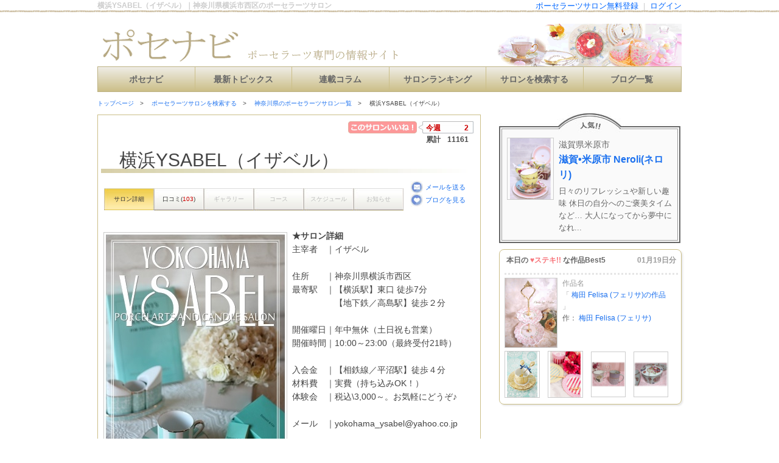

--- FILE ---
content_type: text/html
request_url: https://porcelarts-navi.com/salon/page/1305/index.html
body_size: 9872
content:
<!doctype html PUBLIC "-//W3C//DTD XHTML 1.0 Transitional//EN" "http://www.w3.org/TR/xhtml1/DTD/xhtml1-transitional.dtd">
<html xmlns="http://www.w3.org/1999/xhtml" xml:lang="ja" lang="ja">
<head>
	<meta http-equiv="Content-Type" content="text/html; charset=utf-8" />
	<meta http-equiv="Content-Style-Type" content="text/css" />
	<meta http-equiv="Content-Script-Type" content="text/javascript" />
<!-- メタキーワード -->
  <meta name="keywords" content="横浜YSABEL（イザベル）,ポーセラーツ,神奈川県,横浜市西区,サロン,教室,検索,ポセナビ" />
  <meta name="description" content="神奈川県横浜市西区のポーセラーツサロン「横浜YSABEL（イザベル）」の紹介ページです。" />
<!--// メタキーワード -->

	<title>横浜YSABEL（イザベル）｜神奈川県横浜市西区のポーセラーツサロン｜ポセナビ</title>
  <link href="https://porcelarts-navi.com/salon/page/1305/index.html/" rel="canonical" />

	<link href="/css/common.css" type="text/css" rel="stylesheet" media="screen,print" />
	<link href="/.application/css/salon.css" type="text/css" rel="stylesheet" media="screen,print" />
	<link rel='index' title='タイトル' href='アドレス' />
	<link rel="shortcut icon" href="/images/pose_favicon.ico">
	<link rel="apple-touch-icon" href="/images/pose_favicon.ico">
	<script src="/js/jquery.min.js" type="text/javascript">


	</script>
	<script src="/js/mouseon.js" type="text/javascript">


	</script>
	<script src="/js/scrollsmoothly.js" type="text/javascript">


	</script>
	<script type="text/javascript">


		  var _gaq = _gaq || [];
		  _gaq.push(['_setAccount', 'UA-10950364-26']);
		  _gaq.push(['_trackPageview']);

		  (function() {
		    var ga = document.createElement('script'); ga.type = 'text/javascript'; ga.async = true;
		    ga.src = ('https:' == document.location.protocol ? 'https://ssl' : 'http://www') + '.google-analytics.com/ga.js';
		    var s = document.getElementsByTagName('script')[0]; s.parentNode.insertBefore(ga, s);
		  })();


	</script>
	
</head>
<body>
	<!--ページ全体 -->
	<div id="wrapper">
		<!--ヘッダー -->
		<div id="header">
			<!--h1 -->
			<div class="top_login">
				<h1>横浜YSABEL（イザベル）｜神奈川県横浜市西区のポーセラーツサロン</h1>
				<ul>
					<li>
						<a href="/mysalon/dashboard">ログイン</a>
					</li>
					<li>|</li>
					<li>
						<a href="/salon/interim_register/">ポーセラーツサロン無料登録</a>
					</li>
				</ul>
				<div class="clear">
				</div>
			</div>
			<!--バナー -->
<span id="head_banner"><a href="https://porcelarts-navi.com/"><img alt="ポーセラーツの専門情報サイト｜ポセナビ" class="clickable" src="/images/head_logo_btn.gif" width="240" height="70" /></a></span>

	<!-- グローバルナビ -->
      <ul id="head_gnavi">
        <li id="gnavi01" class="">
          <a href="/">ポセナビ</a>
        </li>
        <li id="gnavi02" class="">
          <a href="/news/">最新トピックス</a>
        </li>
        <li id="gnavi03" class="">
          <a href="/pages/category/colum-running/">連載コラム</a>
        </li>
        <li id="gnavi04" class="">
          <a href="/salon/ranking/">サロンランキング</a>
        </li>
        <li id="gnavi05" class="">
          <a href="/salon/search/">サロンを検索する</a>
        </li>
        <li id="gnavi06" class="">
          <a href="/pickup_salonblog.html">ブログ一覧</a>
        </li>
      </ul>
<!--// グローバルナビ -->


		</div>
		<!--// ヘッダー -->
		<!--コンテナ -->
		<div id="container">
			<!--コンテンツ -->
<div id="contents">
  <!--パンくず -->
  <ul id="breadcrumb">
    <li>
      <a href="/">トップページ</a>
    </li>
    <li class="sub">
      <a href="/salon/search/">ポーセラーツサロンを検索する</a>
    </li>
    <li class="sub">
      <a href="https://porcelarts-navi.com/salon/search/kanagawa">神奈川県のポーセラーツサロン一覧</a>
    </li>
    <li class="sub">
      横浜YSABEL（イザベル）    </li>
  </ul>
  <!--// パンくず -->
  <!-- コンテンツ4 -->
  <div id="cont_area_interview" style="margin:0px;padding: 5px;">
    <form action="https://porcelarts-navi.com/salon/page/1305/index.html" method="post" accept-charset="utf-8" id="mainform" enctype="multipart/form-data"><div style="display:none">
<input type="hidden" name="csrf_test_name" value="c3af9b9bc611a4718c88b2e01de0bac2" />
</div>
    <div id="contarea_navi">

      <div class="iine">
        <div class="i_left">
<!--
          <img alt="このサロンいいね" src="/img/iine_btn.jpg" width="113px">
-->
          <a href="javascript:void(0)" onclick="iLike('salon','1305'); return false;">
            <img alt="このサロンいいね" src="/img/iine_btn.jpg" width="113px" style="vertical-align:top;" >
          </a>
        </div>

        <div class="i_right"><span class="i_text c_f00">今週</span><span class="i_text3 c_f00">2</span>
        <div class="clear"></div>
        <span class="i_text">累計</span><span class="i_text3">11161</span></div>
        <div class="clear"></div>
      </div>
<input type="hidden" id="ilike_type" name="ilike_type" value="">
<input type="hidden" id="ilike_id"   name="ilike_id"   value="">
<script type="text/javascript">
//<![CDATA[
var _sent = false;
function setSent() {
  _sent = true;
}
//送信可否を返す　true 送信可/false 送信不可
function isSent() {
  if (_sent) {
    return false;
  }
  setSent();
  return true;
}
function iLike( type, id ){
  if (isSent()) {
    $('#ilike_type').val( type );
    $('#ilike_id').val( id );
    $('#mainform').submit();
  }
}
//]]>
</script>
      <div class="title_name">
        <p>横浜YSABEL（イザベル）</p>
      </div>
      <div id="navi_area">
        <ul id="navi_area2">
          <li class="hover"><a href="https://porcelarts-navi.com/salon/page/1305/">サロン詳細</a></li>
          <li class=""><a href="https://porcelarts-navi.com/salon/page/1305/kuchikomi.html">口コミ(<span class="c_f00">103</span>)</a></li>
          <li class="no_hover">ギャラリー</li>
          <li class="no_hover">コース</li>
          <li class="no_hover">スケジュール</li>
          <li class="no_hover">お知らせ</li>
        </ul>
        <div class="clear"></div>
      </div>
      <div class="mini">
        <div class="mini_mail"><a href="mailto:yokohama_ysabel@yahoo.co.jp" target="_blank"><span class="mini_text">メールを送る</span></a></div>
        <div class="mini_blog"><a href="http://www.yokohamaysabel.com/#!blank-3/ozs8u" target="_blank"><span class="mini_text">ブログを見る</span></a></div>
        <div class="clear"></div>
      </div>
    </div>
    <div class="clear"></div>



  <div id="contarea_navi">
<!--
    <div class="gallery_name">
      <h3>サロン詳細</h3>
    </div>
-->
    <table width="100%" border="0" cellspacing="0" cellpadding="0" align="center">
    <tr>
      <td width="50%" align="center" valign="top">
        <img alt="横浜YSABEL（イザベル）" src="/img/salons/qyni42xjoo1t2oa6/keisaijouhou_photo1.png" width="300" class="photoframe">
      </td>
      <td width="50%" align="left" valign="top" style="margin:0px;padding: 0px 5px 5px 5px;">
        <div class="salon-basic-description">
          <p><b>★サロン詳細</b></p>
          主宰者&#12288;｜イザベル<br>
          <br>

          住所&#12288;&#12288;｜神奈川県横浜市西区<br>
          最寄駅&#12288;｜【横浜駅】東口 徒歩7分<br>
          &#12288;&#12288;&#12288;&#12288;&#12288;【地下鉄／高島駅】徒歩２分<br>
          <br>

          開催曜日｜年中無休（土日祝も営業）<br>
          開催時間｜10:00～23:00（最終受付21時）<br>
          <br>

          入会金&#12288;｜【相鉄線／平沼駅】徒歩４分<br>
          材料費&#12288;｜実費（持ち込みOK！）<br>
          体験会&#12288;｜税込\3,000～。お気軽にどうぞ♪<br>
          <br>
          メール&#12288;｜yokohama_ysabel@yahoo.co.jp<br>
        </div>
      </td>
    </tr>
    <tr>
      <td width="50%" align="left" valign="top" style="margin:0px;padding: 5px;">
        <div class="salon-basic-description">
          <p><b>★サロンより一言</b></p>
        【ポセナビアワード2016・クチコミ最多賞受賞】横浜YSABELは、横浜で唯一「日本ヴォーグ社主催ポセフェス」にて、関東代表12サロンに選ばれたレッスンサロンです。<br />
<br />
「インストラクターコース」に力を入れているため、スキルアップレッスンも豊富に取り揃えております。<br />
<br />
また、インストラクターコースでは、ポーセラーツの技術だけではなく、前職のITスキルを活かし、ホームページを作りたい、SEO対策って何？などという質問にもレッスン内でラフにお答えしておりますので、PC初心者の方にもお選びいただいております。<br />
<br />
リピーター多数の【何度でも手ぶらで通える体験レッスン】から、まずはお気軽にお申し込みくださいませ＾＾<br>
        </div>
      </td>
      <td width="50%" align="center" valign="top">
        <img alt="横浜YSABEL（イザベル）" src="/img/salons/qyni42xjoo1t2oa6/keisaijouhou_photo2.png" width="300" class="photoframe">
      </td>
    </tr>
    </table>
    <div class="area4_box2" style="margin-top:5px; width:auto;">

      <p>→&#12288;<a target="_blank" href="http://www.yokohamaysabel.com/#!blank-3/ozs8u">★まずは体験レッスン！選べる５種類の体験レッスン一覧</a></p>
      <p>→&#12288;<a target="_blank" href="http://www.yokohamaysabel.com/#!lesson/crtq">気になるレッスン風景</a></p>
      <p>→&#12288;<a target="_blank" href="http://www.yokohamaysabel.com/#!instructor/c1uxp">好きな時間・手ぶらで通えるインストラクターコース</a></p>
      <p>→&#12288;<a target="_blank" href="http://www.yokohamaysabel.com/b">34種類！豊富なスキルアップレッスン</a></p>
      <p>→&#12288;<a target="_blank" href="http://ameblo.jp/ysabel-verde/">きまぐれ配信★オフィシャルブログｗ</a></p>
    </div>
  </div>

    </form>

  </div>

<!--
■各サロンページのコンテンツ領域のフッター領域　ここから
【ファイル位置】
/porcelarts-navi.com/public_html/.application/data/salon_main_contents_footer_space.inc.php
-->

<div class="salon_main_contents_footer_space">

<p class="mb10">
<script async src="//pagead2.googlesyndication.com/pagead/js/adsbygoogle.js"></script>
<!-- 468_60 -->
<ins class="adsbygoogle"
     style="display:inline-block;width:468px;height:60px"
     data-ad-client="ca-pub-2567306846656981"
     data-ad-slot="8226667757"></ins>
<script>
(adsbygoogle = window.adsbygoogle || []).push({});
</script>
</p>

<p class="mb10">
<script async src="//pagead2.googlesyndication.com/pagead/js/adsbygoogle.js"></script>
<!-- 336_280_レクタングル大 -->
<ins class="adsbygoogle"
     style="display:inline-block;width:336px;height:280px"
     data-ad-client="ca-pub-2567306846656981"
     data-ad-slot="6086795356"></ins>
<script>
(adsbygoogle = window.adsbygoogle || []).push({});
</script>
</p>

</div>
<!--
■各サロンページのコンテンツ領域のフッター領域　ここまで
-->
</div>
<!--// コンテンツ -->

			<!--サイドバー -->
			<div id="sidebar">
﻿
<!--▼▼▼無料登録▼▼▼-->
<!--<p class="mb10">
	<a href="/free/input.html"><img src="/images/side_banner_big_btn.gif" alt="ポーセラーツサロンの無料登録はこちら" /></a>
</p>
-->
<!--▲▲▲無料登録▲▲▲-->



<!-- ▼▼▼サイドバー　人気サロン▼▼▼ -->
<div id="side-popular">
	<p><img src="/img/side_popular/popular-title.jpg" alt="いま人気のポーセラーツサロン" /></p>
	<div class="popular-top">
		<div class="sidecnt-thumb">
			<a href="/salon/page/1168/"><img width="100" class="mouseon" alt="滋賀•米原市 Neroli(ネロリ)" src="/img/salons/ox0swgypl0uo52nj/keisaijouhou_photo1.png"/></a>
		</div>
		<div class="sidecnt-read">
			滋賀県米原市			<a href="/salon/page/1168/">滋賀•米原市 Neroli(ネロリ)</a>
			<p>日々のリフレッシュや新しい趣味
休日の自分へのご褒美タイムなど…
大人になってから夢中になれ...</p>
		</div>
	</div>
</div>
<!-- ▲▲▲サイドバー　人気サロン▲▲▲ -->




<!--▼▼▼ステキな作品▼▼▼ -->

<div id="popular-galleryphoto">
  <div class="popular-galleryphoto-table">
    <p class="popular-galleryphoto-table-cell">本日の<span class="suteki"> &hearts;ステキ!! </span>な作品Best5 <span class="time">01月19日分</span></p>
  </div>
<!--
array(6) {
  ["salon_galleryphoto_id"]=>
  string(3) "115"
  ["salon_id"]=>
  string(4) "1158"
  ["keisaijouhou_salon_mei"]=>
  string(28) "梅田 Felisa (フェリサ)"
  ["title"]=>
  string(0) ""
  ["galleryphoto"]=>
  string(36) "bm0jo332m3wdglru/galleryphoto115.png"
  ["like_count"]=>
  string(4) "1492"
}
-->
  <div class="popular-galleryphoto-table">
    <div class="popular-galleryphoto-table-cell-rank1-l">
      <a href="/salon/page/1158/gallery.html" title="梅田 Felisa (フェリサ)">
        <img width="100%" class="photoframe mouseon" src="/img/salons/bm0jo332m3wdglru/galleryphoto115.png" alt="梅田 Felisa (フェリサ)の作品">
      </a>
    </div>
    <div class="popular-galleryphoto-table-cell-rank1-r">
      <div class="phototitle">
        <span>作品名</span><br>
        「<a href="/salon/page/1158/gallery.html" title="梅田 Felisa (フェリサ)">
          梅田 Felisa (フェリサ)の作品        </a>」
      </div>
<!--    <div class="suteki-count">
         <div class="gallery_suteki"><img width="61px" src="/img/suteki_btn.jpg" alt="この写真ステキ！"></div>
         <div class="gallery_suteki_namber">1492人
         	<img style="vertical-align: middle;" width="12px" src="/img/icon.jpg" alt="ステキハートマーク" class="gallery_icon">
        </div>
        <div class="clear"></div>
      </div>
-->
      <div class="author">
        <span>作：</span>
        <a href="/salon/page/1158/" title="梅田 Felisa (フェリサ)">
          梅田 Felisa (フェリサ)        </a>
      </div>
    </div>
  </div>
  <div class="popular-galleryphoto-table">
<!--
array(6) {
  ["salon_galleryphoto_id"]=>
  string(3) "117"
  ["salon_id"]=>
  string(4) "1116"
  ["keisaijouhou_salon_mei"]=>
  string(24) "Tiaral（ティアラ）"
  ["title"]=>
  string(0) ""
  ["galleryphoto"]=>
  string(36) "6behqhp6ldpi2jta/galleryphoto117.png"
  ["like_count"]=>
  string(4) "1455"
}
-->
        <div class="popular-galleryphoto-table-cell-rank2-5">
          <a href="/salon/page/1116/gallery.html" title="Tiaral（ティアラ）">
            <img class="photoframe mouseon" src="/img/salons/6behqhp6ldpi2jta/galleryphoto117.png" alt="Tiaral（ティアラ）の作品">
          </a>
        </div>
<!--
array(6) {
  ["salon_galleryphoto_id"]=>
  string(3) "205"
  ["salon_id"]=>
  string(4) "1253"
  ["keisaijouhou_salon_mei"]=>
  string(27) "MARIAGE(マリアージュ)"
  ["title"]=>
  string(0) ""
  ["galleryphoto"]=>
  string(36) "bdzbi84wh2jt0adj/galleryphoto205.png"
  ["like_count"]=>
  string(4) "2147"
}
-->
        <div class="popular-galleryphoto-table-cell-rank2-5">
          <a href="/salon/page/1253/gallery.html" title="MARIAGE(マリアージュ)">
            <img class="photoframe mouseon" src="/img/salons/bdzbi84wh2jt0adj/galleryphoto205.png" alt="MARIAGE(マリアージュ)の作品">
          </a>
        </div>
<!--
array(6) {
  ["salon_galleryphoto_id"]=>
  string(4) "1183"
  ["salon_id"]=>
  string(4) "2096"
  ["keisaijouhou_salon_mei"]=>
  string(27) "ChouChou ～シュシュ～"
  ["title"]=>
  string(0) ""
  ["galleryphoto"]=>
  string(37) "k61ejt9dlboz24w3/galleryphoto1183.png"
  ["like_count"]=>
  string(4) "1688"
}
-->
        <div class="popular-galleryphoto-table-cell-rank2-5">
          <a href="/salon/page/2096/gallery.html" title="ChouChou ～シュシュ～">
            <img class="photoframe mouseon" src="/img/salons/k61ejt9dlboz24w3/galleryphoto1183.png" alt="ChouChou ～シュシュ～の作品">
          </a>
        </div>
<!--
array(6) {
  ["salon_galleryphoto_id"]=>
  string(4) "1409"
  ["salon_id"]=>
  string(4) "2096"
  ["keisaijouhou_salon_mei"]=>
  string(27) "ChouChou ～シュシュ～"
  ["title"]=>
  string(0) ""
  ["galleryphoto"]=>
  string(37) "k61ejt9dlboz24w3/galleryphoto1409.png"
  ["like_count"]=>
  string(4) "1679"
}
-->
        <div class="popular-galleryphoto-table-cell-rank2-5">
          <a href="/salon/page/2096/gallery.html" title="ChouChou ～シュシュ～">
            <img class="photoframe mouseon" src="/img/salons/k61ejt9dlboz24w3/galleryphoto1409.png" alt="ChouChou ～シュシュ～の作品">
          </a>
        </div>
  </div>
  <!--
  <div class="popular-galleryphoto-table">
    <div class="popular-galleryphoto-table-cell-footer">
      <a href="https://porcelarts-navi.com/pages/page-2261/">⇒集計方法について</a>
    </div>
  </div>
  -->
</div>
<!-- /本日のステキな作品 欄 -->
<!--▲▲▲ステキな作品▲▲▲ -->



<!-- ▼▼▼アドセンス▼▼▼ー -->
<p class="mb10">
	<script async src="//pagead2.googlesyndication.com/pagead/js/adsbygoogle.js">
	</script>
	<!-- 300_250_レクタングル -->
	<ins class="adsbygoogle"
	     style="display:inline-block;width:300px;height:250px"
	     data-ad-client="ca-pub-2567306846656981"
	     data-ad-slot="2319734950"></ins>
	<script>
	(adsbygoogle = window.adsbygoogle || []).push({});
	</script>
</p>
<!-- ▲▲▲アドセンス▲▲▲ -->




<!--▼▼▼最新Newsポーセラーツ情報▼▼▼-->
<p class="mb10">
<a href="https://porcelarts-navi.com/news/"><img src="/images/side_banner/new_topics_btn.jpg" width="300px" alt="ポセナビならではの旬なお役立ち情報をお届け" /></a>
</p>
<!--▲▲▲最新Newsポーセラーツ情報▲▲▲-->


<!--▼▼▼教室ピックアップニュース▼▼▼
<p class="mb10">
<a href="https://porcelarts-navi.com/news/?cat=10"><img src="/images/side_banner/salonews_btn.jpg" width="300px" alt="あのポーセラーツ教室の知りたい情報が盛りだくさん！ピックアップニュースはこちら" /></a>
</p>
▲▲▲教室ピックアップニュース▲▲▲-->




<!-- ▼▼▼サイドバー ランクアップサロン▼▼▼ -->

<div id="side-rankinglist">
	<p><img src="/img/side_ranking/up.gif" alt="最新！" /> 急上昇中！今週の注目サロン！</p>
	<div class="ranking-top">
		<div class="sidecnt-thumb">
		<a href="/salon/page/1409/"><img width="100" class="mouseon" alt="Arpege(アルページュ)" src="/img/salons/1dr9yhsgic4k4nzk/keisaijouhou_photo1.jpg"/></a>
	</div>
	<div class="sidecnt-read">
		<span class="ranking_up2">↑急上昇</span>
		<a href="/salon/page/1409/">Arpege(アルページュ)</a>
				393位から77位に大幅ランクアップ！
	</div>
</div>

<ul class="sidecnt-list">
	<li>
		<span class="ranking_up1">↑</span>
		<a href="/salon/page/2169/">食器工房 雅(みやび)</a>（72位⇒46位）
	</li>
	<li>
		<span class="ranking_up1">↑</span>
		<a href="/salon/page/2867/">大阪市 Mahaloha（マハロハ）</a>（58位⇒42位）
	</li>
</ul>

<div class="ranking-more"><a href="/salon/ranking/">ランキングをもっと見る >> </a></div>
</div>

<!-- ▲▲▲サイドバー ランクアップサロン▲▲▲ -->




<!-- ▼▼▼サイドバーニュース欄▼▼▼ -->
<div id="side-newslist">
<div class="gallery-title">
<span class="en">News</span>　/　ポーセラーツニュース</div>
	<ul class="news-top">
		<li>
			<div class="news-thumb">
				<a target="_blank" href="https://porcelarts-navi.com/news/?p=13016"><img width="100" height="100" alt="クリスマスを彩るポーセラーツ" class="attachment-thumbnail wp-post-image mouseon" src="https://porcelarts-navi.com/news/wp-content/uploads/2025/11/0b1792633c12e4a91d703017e1df6d4a-200x200.png"/></a>
			</div>
			<div class="news-title">
				<a href="https://porcelarts-navi.com/news/?p=13016">クリスマスを彩るポーセラーツ</a>
			</div>
			<a href="https://porcelarts-navi.com/news/?p=13016">街のイルミネーションが点灯し始めると、自然と気持ちがワクワクしてきます...</a>
		</li>
		<li>
			<div class="news-thumb">
				<a target="_blank" href="https://porcelarts-navi.com/news/?p=13010"><img width="100" height="100" alt="「ありがとう」を込めて贈る、両親へのポーセラーツギフト" class="attachment-thumbnail wp-post-image mouseon" src="https://porcelarts-navi.com/news/wp-content/uploads/2025/07/ales-maze-XmHslCeMj9s-unsplash-420x283-200x200.jpg"/></a>
			</div>
			<div class="news-title">
				<a href="https://porcelarts-navi.com/news/?p=13010">「ありがとう」を込めて贈る、両親へのポーセラーツギフト</a>
			</div>
			<a href="https://porcelarts-navi.com/news/?p=13010">いつも支えてくれるお父さんやお母さんへ贈り物を選ぶとき、「どんなものが...</a>
		</li>
		<li>
			<div class="news-thumb">
				<a target="_blank" href="https://porcelarts-navi.com/news/?p=12265"><img width="100" height="100" alt="涼し気な可憐さが魅力！レース柄のポーセラーツ" class="attachment-thumbnail wp-post-image mouseon" src=""/></a>
			</div>
			<div class="news-title">
				<a href="https://porcelarts-navi.com/news/?p=12265">涼し気な可憐さが魅力！レース柄のポーセラーツ</a>
			</div>
			<a href="https://porcelarts-navi.com/news/?p=12265">毎年春になるといっぺんに恋しくなるレースのお洋服！見た目にも涼やかで可...</a>
		</li>
	</ul>
	<ul class="news-list">
		<li>
			<a href="https://porcelarts-navi.com/news/?p=11204">癒しのひとときを楽しむなら、ポーセラー...</a>
		</li>
		<li>
			<a href="https://porcelarts-navi.com/news/?p=10622">年末年始休業のお知らせ</a>
		</li>
		<li>
			<a href="https://porcelarts-navi.com/news/?p=10059">ポーセラーツの食器と一緒に♪ホームベーカ...</a>
		</li>
	</ul>
	<div class="news-more"><a href="/news/">もっと見る >></a></div>
</div>
<!-- ▲▲▲サイドバーニュース欄▲▲▲ -->




<!--▼▼▼サロン検索　ここから▼▼▼-->

<div id="side-salonsearch">
<form action="/salon/search/custom" method="post" accept-charset="utf-8" id="subform1" enctype="multipart/form-data">
<input type="hidden" name="csrf_test_name" value="3536c50f7b0c14776af0c3edf4eb9xyz" />
<input type="hidden" id="subform1_submit_action" name="submit_action" valeu="cancel" >
  <p><img src="/img/side_salonsearch/mushimegane.gif"><span class="search">近くのポーセラーツサロンを探す</span></p>
  <div class="area-cond">
    <div class="area-cond-table">
      <div class="area-cond-row">
        <div class="area-cond-cell-col1">
          住所で探す
        </div>
        <div class="area-cond-cell-col2">
          <select class="form-pulldown" name="subform1_keisaijouhou_jusho1" id="subform1_keisaijouhou_jusho1">
            <option  value="">選択しない</option>
            <option  value="北海道">北海道</option>
            <option  value="青森県">青森県</option>
            <option  value="秋田県">秋田県</option>
            <option  value="岩手県">岩手県</option>
            <option  value="山形県">山形県</option>
            <option  value="宮城県">宮城県</option>
            <option  value="福島県">福島県</option>
            <option  value="東京都">東京都</option>
            <option  value="神奈川県">神奈川県</option>
            <option  value="埼玉県">埼玉県</option>
            <option  value="千葉県">千葉県</option>
            <option  value="群馬県">群馬県</option>
            <option  value="栃木県">栃木県</option>
            <option  value="茨城県">茨城県</option>
            <option  value="山梨県">山梨県</option>
            <option  value="新潟県">新潟県</option>
            <option  value="富山県">富山県</option>
            <option  value="石川県">石川県</option>
            <option  value="長野県">長野県</option>
            <option  value="福井県">福井県</option>
            <option  value="岐阜県">岐阜県</option>
            <option  value="愛知県">愛知県</option>
            <option  value="静岡県">静岡県</option>
            <option  value="大阪府">大阪府</option>
            <option  value="京都府">京都府</option>
            <option  value="兵庫県">兵庫県</option>
            <option  value="奈良県">奈良県</option>
            <option  value="滋賀県">滋賀県</option>
            <option  value="三重県">三重県</option>
            <option  value="和歌山県">和歌山県</option>
            <option  value="岡山県">岡山県</option>
            <option  value="鳥取県">鳥取県</option>
            <option  value="島根県">島根県</option>
            <option  value="広島県">広島県</option>
            <option  value="山口県">山口県</option>
            <option  value="愛媛県">愛媛県</option>
            <option  value="香川県">香川県</option>
            <option  value="高知県">高知県</option>
            <option  value="徳島県">徳島県</option>
            <option  value="福岡県">福岡県</option>
            <option  value="長崎県">長崎県</option>
            <option  value="佐賀県">佐賀県</option>
            <option  value="熊本県">熊本県</option>
            <option  value="大分県">大分県</option>
            <option  value="宮崎県">宮崎県</option>
            <option  value="鹿児島県">鹿児島県</option>
            <option  value="沖縄県">沖縄県</option>
          </select>
        </div>
      </div>
      <div class="area-cond-row">
        <div class="area-cond-cell-col1">
        </div>
        <div class="area-cond-cell-col2">
          <input type="text" placeholder="例)世田谷区" class="form-text" name="subform1_keisaijouhou_jusho_etc" id="subform1_keisaijouhou_jusho_etc" value="">
        </div>
      </div>
      <div class="area-cond-row">
        <div class="area-cond-cell-col1">
          駅名で探す
        </div>
        <div class="area-cond-cell-col2">
          <input type="text" placeholder="例)渋谷" class="form-text" name="subform1_keisaijouhou_moyorieki" id="subform1_keisaijouhou_moyorieki" value="">
        </div>
      </div>
      <div class="area-cond-row">
        <div class="area-cond-cell-col1">
          クチコミ件数
        </div>
        <div class="area-cond-cell-col2">
          <select class="form-pulldown" name="subform1_keisaijouhou_review" id="subform1_keisaijouhou_review">
            <option  value="">選択しない</option>
            <option  value="1">1件以上</option>
            <option  value="3">3件以上</option>
            <option  value="5">5件以上</option>
            <option  value="10">10件以上</option>
          </select>
        </div>
      </div>
      <div class="area-cond-row">
        <div class="area-cond-cell-col1">
          ランキング順位
        </div>
        <div class="area-cond-cell-col2">
          <select class="form-pulldown" name="subform1_keisaijouhou_ranking" id="subform1_keisaijouhou_ranking">
            <option  value="">選択しない</option>
            <option  value="200">200位以内</option>
            <option  value="100">100位以内</option>
            <option  value="50">50位以内</option>
            <option  value="10">10位以内</option>
          </select>
        </div>
      </div>
    </div>
  </div>
  <div class="area-buttons">
    <a id="custom-search-sidebar" href="#" class="subform1_submit_action" title="検索する"><img class="mouseon" alt="この条件で教室を検索する" src="/img/side_salonsearch/btn-search.png"></a>
<!--
    <input type="button" class="" value="検索する" name="custom-search" id="custom-search">
-->
  </div>
</form>
</div>
<script type="text/javascript">
$(document).ready(function(){
  $('.subform1_submit_action').click(function() {
    var submit_action = $(this).attr("id");
    $('#subform1_submit_action').val( submit_action );
    var confirm_message = '';
    switch( submit_action ){
      case 'custom-search':

        var _keisaijouhou_arr = $('[id^=subform1_keisaijouhou_]');
        var _search_ok = 0;
        for(var _i=0; _i<_keisaijouhou_arr.length; _i++){
          var _now_row_id = _keisaijouhou_arr[_i].id;
          if($('#'+_now_row_id).val()){
            _search_ok = 1;
          }
        }
        // 検索条件が指定されていなかったらメッセージを表示します。
        if(_search_ok == 0){
          confirm_message = '検索条件を入力して再度実行して下さい。';
          alert(confirm_message);
          return false;
        }
        break;
      case 'cancel':
//        confirm_message = '元のページに戻ります、よろしいですか。';
        break;
    }
    if( confirm_message != '' && !confirm(confirm_message) ){
      return false;
    }
    $(this).parents('form').attr('action', '/salon/search/custom');
    $(this).parents('form').submit();
/*
    $(this).parents('form').attr('action', '/salon/search/custom');
    $('#subform1').submit();
*/
    $('#subform1').submit();
  });
});
</script>
<!--▲▲▲サロン検索　ここまで▲▲▲-->







<!--▼▼▼デザイン集目次リンク▼▼▼-->
<p class="mb10">
<a href="https://porcelarts-navi.com/pages/page-7563/"><img src="/images/side_banner/inst_dsgn_btn.jpg" width="300px" alt="ポーセラーツインストラクターカリキュラムの参考デザイン集はこちら" /></a>
</p>
<!--▲▲▲デザイン集目次リンク▲▲▲-->





<!--▼▼▼サイドバーランキング▼▼▼ -->
<div id="sidebar_ranking">
</div>
<script src="/js/sidebar_ranking.js">
</script>
<!--▲▲▲サイドバーランキング▲▲▲ -->




<!--▼▼▼ポセ子　インスタグラム▼▼▼-->
<!--<p class="mb10">
	<a href="https://www.instagram.com/porcelarts_navi/"><img src="/images/side_banner/insta_btn.gif" width="300" height="120" alt="ポセナビポセ子のインスタグラム" /></a>
</p>-->
<!--▲▲▲ポセ子　インスタグラム▲▲▲-->

<!-- /ログインバナー -->
<!--
<p class="mb10">
	<a href="https://porcelarts-navi.com/mysalon/"><img src="/images/side_banner/login_btn.gif" alt="サロン管理画面　ログインページ" /></a>
</p>
-->
<!-- /ログインバナー -->

<!-- ▼▼▼書籍一覧▼▼▼ -->
<div class="mb10">
<a href="https://porcelarts-navi.com/pages/books/">
<div class="books">
	<div class="rec">Recommend</div>
		<div class="box1">
		<img src="/images/side_banner/books.jpg" width="110px" alt="オススメ書籍">
		</div>
		<div class="box2">
		<p>ポーセラーツの<br />オススメ書籍一覧</p>
		</div>
</div>
</a>
</div>
<!-- ▲▲▲書籍一覧▲▲▲ -->

<!-- ▼▼▼用語辞典▼▼▼ -->
<div class="mb10">
<div class="yougo">
	<p><a href="https://porcelarts-navi.com/pages/word/"><img src="/images/side_banner/yougo_title.gif" alt="用語辞典"></a></p>
	<p>
	・<a href="https://porcelarts-navi.com/news/?p=5656">ポーセラーツとは？</a><br>
	・<a href="https://porcelarts-navi.com/pages/word/page-1604/">インストラクター資格とは？</a><br>
	・<a href="https://porcelarts-navi.com/pages/word/page-1596/">転写紙とは？</a><br>
	</p>
</div>
</div>
<!-- ▲▲▲用語辞典▲▲▲ -->

<!-- /ヴォーグ社との提携について -->
<div class="mb10">
<a href="/pages/partner/">
<div class="renkei">
	<div class="box">
		<div class="box1">
		<span class=vogue>日本ヴォーグ社</span><br />ポーセラーツ倶楽部
		</div>
		<div class="box2">
		×
		</div>
		<div class="box3">
		ポセナビ
		</div>
	</div>
	<p>ポーセラーツ倶楽部との連携のお知らせ</p>
</div>
</a>
</div>
<!-- /ヴォーグ社との提携について -->


<!-- /プレミアムサービス -->
<div class="mb10">
<a href="https://porcelarts-navi.com/mysalon/signin">
	<div class="premium">
		サロン主宰者向け情報
		<p>プレミアム登録について</p>
		<div class="signin">サインインして詳細を読む　>></div>
	</div>
</a>
</div>
<!-- /プレミアムサービス -->

			</div>
			<!--// サイドバー -->
		</div>
		<!--// コンテナ -->

<!-- view_parts/pagefooter1.php -->
<script type="text/javascript">
$(document).ready(function(){
});
</script>
<style type="text/css"><!--
--></style>
		<!--フッター -->
		<div id="footer">
			<!--フッターコンテナ -->
			<div id="footer_container">
				<!--フッターサイトマップ -->
				<dl>
					<dt>●ポセナビ</dt>
					<dd>
						<a href="/">ポーセラーツ専門の情報サイト～ポセナビ～</a>
					</dd>
					<br>

					<dt>●コンテンツ</dt>
					<dd>
						<a href="/news/">最新ポーセラーツニュース</a>
					</dd>
					<dd>
						<a href="/pages/category/colum-running/">ポーセラーツ教室主宰者コラム</a>
					</dd>
					<dd>
						<a href="/salon/ranking/">人気ポーセラーツ教室ランキング</a>
					</dd>
					<dd>
						<a href="/pickup_salonblog.html">ポーセラーツ教室ブログ一覧</a>
					</dd>
					<dd>
						<a href="/pages/word/">ポーセラーツ用語辞典</a>
					</dd>
				</dl>
				<dl>
					<dt>●検索</dt>
					<dd>
						<a href="/salon/search/">ポーセラーツサロン・教室検索</a>
					</dd>
					<br>

					<dt>●サロン登録</dt>
					<dd>
						<a href="/salon/interim_register/">ポーセラーツ教室の無料登録</a>
					</dd>
					<dd>
						<a href="/mysalon/signin">ログイン（登録ポーセラーツ教室用）</a>
					</dd>
				</dl>
				<dl class="m0">
					<dt>●その他</dt>
					<dd>
						<a href="/pages/privacy/">個人情報保護について</a>
					</dd>
					<dd>
						<a href="/pages/kiyaku/">利用規約</a>
					</dd>
					<dd>
						<a href="/pages/company/">運営会社</a>
					</dd>
					<dd>
						<a href="/pages/contact/">お問い合わせ</a>
					</dd>
					<dd>
						<a href="/pages/sitemap/">サイトマップ</a>
					</dd>
				</dl>
			</div>
			<!--// フッターコンテナ -->
			<p class="center clear"><span class="copyright">Copyright (C) Porcelarts Navi. All Rights Reserved.</span></P>
		</div>
		<!--// フッター -->

<!-- /view_parts/pagefooter1.php -->

	</div>
	<!--// ページ全体 -->
</body>
</html>


--- FILE ---
content_type: text/html
request_url: https://porcelarts-navi.com/salon/sidebar_ranking/
body_size: 1039
content:
<!--サイドバーランキング -->

<a href="https://porcelarts-navi.com/salon/ranking/">
<div class="rank_title">
		<div class="box1">
		<img src="/images/side_banner/side_rank_crown.gif" width="55px" alt="ランキング">
		</div>
		<div class="box2">
		<div class="title1">ポセナビ</div>
		<div class="title2">人気サロンランキング</div>
		<div class="en">Salon Ranking</div>
		</div>
</div>
</a>
<div class="side_ranking">
  <p class="side_ranking-new">
<!--
    ★1月19日付　※毎週月曜9時頃更新<br />
-->
    ★1月19日付(1月12日～1月18日集計分)<br />
    <!--<a href="/ranking/syuukei.html">⇒ランキングの集計方法について</a>-->
  </p>
  <table>
  <tr>
    <th>
      <img alt="滋賀•米原市 Neroli(ネロリ)" src="/img/salons/ox0swgypl0uo52nj/keisaijouhou_photo1.png" width="60px">
    </th>
    <td>
      <div>
        <img alt="" src="/img/ranking-s1.gif" width="20px">
      </div>
      <a href="https://porcelarts-navi.com/salon/page/1168/index.html">
        滋賀•米原市 Neroli(ネロリ)      </a>
    </td>
  </tr>
  <tr>
    <th>
      <img alt="Tiaral（ティアラ）" src="/img/salons/6behqhp6ldpi2jta/keisaijouhou_photo1.png" width="60px">
    </th>
    <td>
      <div>
        <img alt="" src="/img/ranking-s2.gif" width="20px">
      </div>
      <a href="https://porcelarts-navi.com/salon/page/1116/index.html">
        Tiaral（ティアラ）      </a>
    </td>
  </tr>
  <tr>
    <th>
      <img alt="みきぼう～Sucre～" src="/img/salons/9jneix12mbykppbx/keisaijouhou_photo1.png" width="60px">
    </th>
    <td>
      <div>
        <img alt="" src="/img/ranking-s3.gif" width="20px">
      </div>
      <a href="https://porcelarts-navi.com/salon/page/1603/index.html">
        みきぼう～Sucre～      </a>
    </td>
  </tr>
  <tr>
    <th>
      <img alt="atelier Unmi・西新井" src="/img/salons/7172dt27cpjfnsqh/keisaijouhou_photo1.png" width="60px">
    </th>
    <td>
      <div>
        <img alt="" src="/img/ranking-s4.gif" width="20px">
      </div>
      <a href="https://porcelarts-navi.com/salon/page/1780/index.html">
        atelier Unmi・西新井      </a>
    </td>
  </tr>
  <tr>
    <th>
      <img alt="梅田 Felisa (フェリサ)" src="/img/salons/bm0jo332m3wdglru/keisaijouhou_photo1.png" width="60px">
    </th>
    <td>
      <div>
        <img alt="" src="/img/ranking-s5.gif" width="20px">
      </div>
      <a href="https://porcelarts-navi.com/salon/page/1158/index.html">
        梅田 Felisa (フェリサ)      </a>
    </td>
  </tr>
  </table>
  <p class="side_ranking-new"><a href="/salon/ranking/index.html">⇒6位～200位を見る</a></p>
</div>



--- FILE ---
content_type: text/html; charset=utf-8
request_url: https://www.google.com/recaptcha/api2/aframe
body_size: 267
content:
<!DOCTYPE HTML><html><head><meta http-equiv="content-type" content="text/html; charset=UTF-8"></head><body><script nonce="xGhiICAKTPgQY2ak1rV2rQ">/** Anti-fraud and anti-abuse applications only. See google.com/recaptcha */ try{var clients={'sodar':'https://pagead2.googlesyndication.com/pagead/sodar?'};window.addEventListener("message",function(a){try{if(a.source===window.parent){var b=JSON.parse(a.data);var c=clients[b['id']];if(c){var d=document.createElement('img');d.src=c+b['params']+'&rc='+(localStorage.getItem("rc::a")?sessionStorage.getItem("rc::b"):"");window.document.body.appendChild(d);sessionStorage.setItem("rc::e",parseInt(sessionStorage.getItem("rc::e")||0)+1);localStorage.setItem("rc::h",'1768885362682');}}}catch(b){}});window.parent.postMessage("_grecaptcha_ready", "*");}catch(b){}</script></body></html>

--- FILE ---
content_type: text/css
request_url: https://porcelarts-navi.com/css/common.css
body_size: 9306
content:
@charset "utf-8";
/* CSS Document */

/* ************************************************
 *    共通
 * ************************************************ */
html, body, div, span, applet, object, iframe,
h1, h2, h3, h4, h5, h6, p, blockquote, pre,
a, abbr, acronym, address, big, cite, code,
del, dfn, em, font, img, ins, kbd, q, s, samp,
small, strike, strong, sub, sup, tt, var,
b, u, i, center,
dl, dt, dd, ol, ul, li,
fieldset, form, label, legend,
table, caption, tbody, tfoot, thead{
    margin: 0;  
    padding: 0;  
    background: transparent;  
    border: 0;  
    outline: 0;
    list-style:none;
    font-size: 1em; 
}

body {
/*
	画像が見当たらないのでコメントアウト・
	background: url(../images/bg.gif);
*/
}

body,
table,
input, textarea, select, option {
	font-family: Meiryo, "メイリオ", "Hiragino Kaku Gothic Pro", "ヒラギノ角ゴ Pro W3", sans-serif;
	font-size: 1em;
	color: #444444;
	line-height: 1.6;
}

ol, ul {
	list-style: none;
}

blockquote, q {
	quotes: none;
}

:focus {
	outline: 0;
}

ins {
	text-decoration: none;
}

del {
	text-decoration: line-through;
}

a:link, a:visited {
	color: #1c71ef;
	text-decoration: none;
}

a:hover, a:active {
	color: #CBBE87;
	text-decoration: underline;
}

hr	{
	height: 1px;
	background-color: #cccccc;
	border: none;
}

/* フォント指定 */
.b {
	font-weight: bold;
}

.big {
	font-size: 1.25em;
}

.big20 {
	font-size: 20px;
}

.small12 {
	font-size: 12px;
}

.premium {
	font-size: 16px;
	color: #FF6600;
	font-weight: bold;
	text-align: center;
	margin-bottom: 10px;
}

.premium_ad {
	font-size: 20px;
	color: #000000;
	text-align: center;
	margin-top: 40px;
	margin-bottom: 40px;
	background: #FCEDED;
	padding: 5px;

}

.premium_koe {
	font-size: 18px;
	color: #FF6600;
	font-weight: bold;
}

.premium_midashi {
	font-size: 20px;
	color: #542714;
	font-weight: bold;
	width: 970px;
	background: #EFE1BE;
	float: left;
	padding: 10px;
	margin-bottom: 10px;
}

.news_midashi {
	font-size: 16px;
	color: #542714;
	font-weight: bold;
	width: 630px;
	background: #EFE1BE;
	float: left;
	padding: 8px;
	margin-bottom: 10px;
}

.news_midashi_2 {
	font-size: 16px;
	color: #542714;
	font-weight: bold;
	width: 630px;
	background: #c1c1c1;
	float: left;
	padding: 8px;
	margin-bottom: 10px;
}

.kokuchi_midashi1 {
	font-size: 20px;
	color: #FFFFFF;
	font-weight: bold;
	width: 970px;
	background: #00CC99;
	float: left;
	padding: 10px;
	margin-bottom: 10px;
}

.kokuchi_midashi2 {
	font-size: 20px;
	color: #FFFFFF;
	font-weight: bold;
	width: 970px;
	background: #FFCC33;
	float: left;
	padding: 10px;
	margin-bottom: 10px;
}

.kokuchi_midashi3 {
	font-size: 20px;
	color: #FFFFFF;
	font-weight: bold;
	width: 970px;
	background: #0099FF;
	float: left;
	padding: 10px;
	margin-bottom: 10px;
}

/*** コラム用見出し ***/

.crm_midashi {
	overflow: hidden;
	margin-bottom: 10px;
}
.crm_midashi1 {
	display: table-cell;
	color: #ffffff;
	font-size: 14px;
	font-weight: bold;
	font-family:'メイリオ', Meiryo, 'ヒラギノ角ゴ Pro W3', 'Hiragino Kaku Gothic Pro', sans-serif;
	text-align: center;
	vertical-align: bottom;
	margin: 0;
	height: 22px;
	width: 100px;
	border-bottom: solid #CBBE87; 4px;
	background: #CBBE87;
}
.crm_midashi2 {
	display: table-cell;
	color: #666666;
	font-size: 12px;
	font-weight: bold;
	font-family: "游明朝", YuMincho, "ヒラギノ明朝 ProN W3", "Hiragino Mincho ProN", "HG明朝E", "ＭＳ Ｐ明朝", "ＭＳ 明朝", serif;
	vertical-align: bottom;
	margin: 0px;
	padding-left: 4px;
	height: 22px;
	width: 550px;
	border-bottom: solid #CBBE87; 4px;
	background: #ffffff;
}




/* トップページ下部のピンクの蛍光ペン */
.under {
  background: linear-gradient(transparent 50%, #f6d1d1 50%);
  }


/* ニュースの目次のp用 */
.entry-content p {
	font-size: 14px;
	line-height: 160%;
	margin-bottom: 5px;
}


/* ニュースのstrong用 */
.entry-content strong{
	font-weight: bold;
	background: linear-gradient(transparent 60%, #ffe8f0 60%);
}



/* ニュースのh2用 */
.entry-content h2{
	font-size: 20px;
	line-height: 1.3;
	padding: 0.5em;/*文字周りの余白*/
	color: #444444;/*文字色*/
	background: #f4f0dc;/*背景色*/
	border-left: solid 8px #dbd1a8;/*左線（実線 太さ 色）*/
	margin-top: 30px;
	margin-bottom: 10px;
}


/* ニュースのh3用 */
.entry-content h3{
	font-size: 18px;
	line-height: 1.8;
	padding: 0.5em 1em 0em 1em;/*文字周りの余白*/
	color: #444444;/*文字色*/
	border-bottom: dotted 2px #dbd1a8;/*線の種類（点線）2px 線色*/
	margin-bottom: 10px;
}


/* ニュースのh4用 */

.entry-content h4{
	font-size: 18px;
	line-height: 1.8;
	padding: 0.5em 0em 0.5em 0px;
	color:#444444;/*文字色*/
	font-weight:bold;
}
.entry-content h4:before {
	content:'■';
	color:#dbd1a8;/*マークの色*/
}


/* ニュースのtable用 */
.entry-content table{
	border-top: 1px solid #CCCCCC;
	border-collapse: collapse;
	width: 90%;
	font-size: 0.8em;
	margin: 15px;
	text-align: left;
}

.entry-content table th{
	font-weight: normal;
	color: #776000;
	background-color: #f4f0dc;
	padding: 8px;
	border-bottom: 1px solid #CCCCCC;
}

.entry-content table td{
	padding: 8px;
	color: #444444;
	border-bottom: 1px solid #CCCCCC;
}


/* 揃え */
.center {
	text-align: center;
}

.clear {
	clear: both;
}

.right {
	text-align: right;
}

.left {
	text-align: left;
}

.fl {
	float: left;
}

.fr {
	float: right;
}
	
/* マージン */
.m0 {
	margin: 0 !important;
}

.mb10 {
	margin-bottom: 10px;
}

.mb20 {
	margin-bottom: 20px;
}

.mb40 {
	margin-bottom: 40px;
}

.mt20 {
	margin-top: 20px;
}

.pd165{
	padding: 0px 0px 40px 165px;
}


/* ************************************************
 *    全体
 * ************************************************ */
#wrapper {
	text-align: left;
	width: 100%;
	margin: 0 auto;
	padding: 0;

	/* h1部分背景 */
	background: url(../images/h1.gif) repeat-x top;
}

/* ************************************************
 *    基本レイアウト
 * ************************************************ */


#header, #container {
	width: 960px;
	margin: 0 auto;

}

#contents {
	width: 640px;
	float: left;
}

#contents2 {
	width: 930px;
	float: left;
}

#sidebar {
	width: 300px;
	float: right;
}

#ranking {
	width: 650px;
	float: center;
}

#footer {
	width: 100%;
	clear: both;
	padding: 30px 0;
	
	/* フッターの背景色を変える */
	background: #FFFFFF;

	/* フッター部分背景 */
	background: url(../images/h1.gif) repeat-x top;
}

#footer_container {
	width: 960px;
	margin: 0 auto;
	text-align: left;
}

/* ************************************************
 *    スマートフォンサイトへの誘導ボタン
 * ************************************************ */
.goto_sp_site {
	width: 100%;
	clear: both;
	padding: 30px 0;
	/* フッターの背景色を変える */
	background: #FFFFFF;
	/* フッター部分背景 */
	background: url(../images/h1.gif) repeat-x top;
}
.goto_sp_site div{
	margin: 35px auto 0px auto;
	width:930px;
	background-color:white;
}
.goto_sp_site div img{
	width:930px;
}

/* ************************************************
 *    ヘッダー
 * ************************************************ */
h1 {
	font-size: 12px;
	color: #CCCCCC;
	margin-bottom: 20px;
}

/* バナー */
#head_banner {
	width: 960px;
	height: 70px;
	background: url(../images/head_banner.gif) no-repeat;
	display: block;
}

.clickable {
	width: 240px;
	height: 70px;
	position: relative;
	bottom: 0px;
	left: 2px;
}


/* グローバルナビ */
#head_gnavi {
	background: linear-gradient(#efede6, #CBBE87); /* （薄い方,濃い方） */
	border: 1px solid #bcb182;
	overflow: hidden;
	list-style: none;
	margin: 0 0 10px 0;
	padding: 0;
	max-width: 960px;
	max-height: 40px;
}
#head_gnavi li {
	box-sizing: border-box;
	float: left;
	border-right: 1px solid #CBBE87;
	width: 159.5px;
}
#head_gnavi li:last-child {
	border-right: none;
}
#head_gnavi li a {
	display: block;
	padding: 10px 0;
	width: 100%;
	text-decoration: none;	
	text-align: center;
	font-size: 14px;
	font-weight: bold ;
	font-family: "游明朝", YuMincho, "ヒラギノ明朝 ProN W3", "Hiragino Mincho ProN", "HG明朝E", "ＭＳ Ｐ明朝", "ＭＳ 明朝", serif;
	color: #666666;
}
#head_gnavi li a:hover {
	background: #f7f4e8;
}
#head_gnavi .head_current {
	background: #f7f4e8;
}



/* ************************************************
 *    コンテンツ
 * ************************************************ */

/* パンくず */
#breadcrumb {
	margin: 0;
	font-size: 10px;
	padding: 1px 0 10px;
}

#breadcrumb:after {
    clear: both;
    content: " ";
    display: block;
    font-size: 0;
    height: 0;
    visibility: hidden;
}

#breadcrumb li {
	float: left;
}

#breadcrumb li.sub {
	padding-left: 10px;
}

#breadcrumb li.sub:before {
	letter-spacing: 10px;
    content: ">";
}

/* コンテンツエリア1 */
#cont_area1 {
	width: 650px;
	font-size: 12px;
	margin-bottom: 10px;
}

.area_boxLeft {
	width: 650px;
	padding: 5px 5px 5px;
	float: left;
}

.area_boxLeft p {
	margin-bottom: 5px;
}

.area_boxRight {
	width: 320px;
	float: right;
}

/* コンテンツエリア　イベント */
#cont_area_event {
	width: 650px;
	height: 250px;
	font-size: 14px;
	margin-bottom: 0px;
}

.area_event_boxLeft {
	width: 320px;
	padding: 45px 5px 5px;
	float: left;
	background: url(../event/img/event_bg.png) no-repeat;
}

.area_event_boxLeft p {
	margin-bottom: 5px;
}

.area_event_boxRight {
	width: 320px;
	float: left;
	margin-bottom: 5px;
}

/* コンテンツエリア2 */
#cont_area2 {
	width: 650px;
	height: 185px;
	padding-top: 65px;
	background: url(../images/cont_bg02.png) no-repeat;
	margin-bottom:10px;
	font-size: 11px;
}

#cont_area2 ul {
	width: 640px;
	margin-left: 15px;
}

#cont_area2 li {
	width: 140px;
	float: left;
	margin-right: 20px;
	text-align: center;
}

#cont_area2_boys {
	width: 650px;
	height: 178px;
	padding-top: 10px;
	background: url(../images/cont_bg_boys.png) no-repeat;
	margin-bottom: 10px;
	font-size: 11px;
}


#cont_area2_boys ul {
	width: 420px;
	margin-left: 240px;
}

#cont_area2_boys li {
	width: 120px;
	float: left;
	margin-right: 20px;
	text-align: center;
}

#cont_area2_girls {
	width: 650px;
	height: 178px;
	padding-top: 10px;
	background: url(../images/cont_bg_girls.png) no-repeat;
	margin-bottom: 10px;
	font-size: 11px;
}

#cont_area2_girls ul {
	width: 420px;
	margin-left: 240px;
}

#cont_area2_girls li {
	width: 120px;
	float: left;
	margin-right: 20px;
	text-align: center;
}

/* コンテンツ　地域トップ広告掲載*/
#cont_ad {
	width: 598px;
	padding: 10px 20px 0;
	font-size: 13px;
	background: #FFFFFF;
	border: solid 1px #CBBE87;
	margin-bottom: 30px;

/*
background: url(../images/cont_bg03.gif) no-repeat; */
}

.cont_ad_title {
	width: 628px;
	padding: 0px 10px 0;
	margin-bottom: 0px;
	font-size: 16px;
	color: #555;	
	font-weight: bold;
	background: #FFFFFF;
	border-top: solid 1px #CBBE87;
	border-left: solid 1px #CBBE87;
	border-right: solid 1px #CBBE87;
	border-bottom: double 3px #CBBE87;
}

.medal {
	vertical-align: bottom;
}

#cont_ad_top {
	width: 608px;
	padding: 10px 20px 0;
	font-size: 13px;
	background: #FFFFFF;
	border-left: solid 1px #CBBE87;
	border-right: solid 1px #CBBE87;
	border-bottom: solid 1px #CBBE87;
	margin-bottom: 10px;

/*
background: url(../images/cont_bg03.gif) no-repeat; */
}



#ad_box {
	width: 580px;
	height: 160px;
	background: #feedee;
	padding: 10px;
	margin-bottom: 10px;
}

/* 地域トップページでの有料広告枠で使用 */
div.ad_box {
	width: 580px;
	height: 160px;
	background: #feedee;
	padding: 10px;
	margin-bottom: 10px;
}
div.ad_box .fr a:nth-of-type(1){
	margin-right: 14px;
}


/* コンテンツエリア　コラム　インタビュー */

#area_column_box {
	width: 628px;
	height: 120px;
	background: #FFFFFF;
	border: solid 1px #CBBE87;
	padding: 10px;
	margin-bottom: 10px;
	font-size: 12px;
}

p .migi {
  float: right;
  margin-left: 1em;
  margin-bottom: 1em;
}

p .hidari {
  float: left;
  margin-right: 1em;
  margin-bottom: 1em;
}


/* *********** コラムバナー *********** */

#cont_area_cm .articles a {
	color: #666666;
	text-decoration: none;
}
#cont_area_cm .articles {
	color: #666666;
	width: 318px;
	height: 126px;
}
#cont_area_cm a:hover .crm_banner {
	opacity: 0.6;
}
#cont_area_cm .articles .crm_banner {
	height: 100%;
	position: relative;
	list-style:none;
	margin: 0 auto;
	padding: 0;
}
#cont_area_cm .articles .crm_ttl {
	margin: 0;
	height: 33px;
	line-height: 33px;
	vertical-align: middle;
	padding-left: 10px;
	overflow: hidden;
	font-size: 12px;
	font-weight: bold;
	font-family: "游明朝", YuMincho, "ヒラギノ明朝 ProN W3", "Hiragino Mincho ProN", "HG明朝E", "ＭＳ Ｐ明朝", "ＭＳ 明朝", serif;
	background: linear-gradient(#efede6, #CBBE87); /* （薄い方,濃い方） */
	border-top: 1px solid #888888;
	border-left: 1px solid #888888;
	border-right: 1px solid #888888;
}
#cont_area_cm .articles .crm_box {
	max-height: 94px;
	overflow: hidden;
	padding: 5px 8px 5px 10px;
	margin-bottom: 10px;
	background:#ffffff;
	border: 1px solid #888888;
	line-height: 120%;
}
#cont_area_cm .articles .crm_thumbnail {
	width: 80px;
	height: 80px;
	float: left;
	margin-right: 8px;
	font-size: 0;
}
#cont_area_cm .articles .crm_title {
	margin: 5px 0 0 0;
	font-size: 14px;
	font-weight: bold;
}
.articles .crm_title2 {
	text-align: right;
	margin: 0;
	font-size: 14px;
	font-weight: bold;
}
#cont_area_cm .articles .lead {
	margin: 0;
	font-size: 11px;
}
#cont_area_cm .articles .crm_box .yomu_link {
	color: #ed809b;
	position: absolute;
	right: 10px;
	bottom: 5px;
	font-size: 10px;
}
#cont_area_cm .heart {
	position: absolute;
	right: 5px;
	top: 2px;
}


/* *********** コラムバナー *********** */

/* コンテンツエリア4 */
#cont_area_interview {
	width:618px;
	padding: 10px 15px 0;
	margin-bottom: 20px;
	background: #FFFFFF;
	clear: both;
	border: solid 1px #CBBE87;
	font-size: 14px;
}

#cont_area_school {
	width: 600px;
	height: 900px;
	padding: 20px 50px 0;
	background: url(../images/cont_school_bg.png) no-repeat;
	margin-bottom: 10px;
}

.area4_box {
	width: 600px;
	height: 310px;
	margin-bottom: 30px;
}

.area4_box2 {
	width: 610px;
	padding: 5px;
	background: #feedee;
	border: solid 1px #CBBE87;
	margin-bottom: 10px;
	font-size: 14px;
	clear: both;
}

.area4_box3 {
	width: 500px;
	padding: 5px;
	background: #EEEAE1;
	font-size: 12px;
	color: #666666;
	margin-bottom: 5px;
	clear: both;
}


.area4_box4 {
	width: 600px;
	height: 120px;
	margin-bottom: 30px;
}


.area4_box5 {
	width: 600px;
	height: 400px;
	margin-bottom: 30px;
	font-size: 14px;
}


.area_interview_midashi {
	width: 600px;
	height: 70px;
	padding: 15px 20px 0;
	background: url(../images/interview_midashi.gif) no-repeat;
	font-size: 30px;
	margin-bottom: 5px;
	clear: both;
}

.area_school_midashi {
	width: 580px;
	height: 70px;
	padding: 15px 30px 0;
	background: url(../images/school_midashi.png) no-repeat;
	font-size: 30px;
	margin-bottom: 10px;
	clear: both;
}


.area6_sonota {
	width: 650px;
	padding: 10px;
	background: #FFFFFF;
	font-size: 14px;
	clear: both;
	margin-bottom: 20px;
}


/* コンテンツエリア5 */
#cont_area5 {
	width: 650px;
	height: 110px;
	margin-bottom: 10px;
}

#cont_area_cm {
	width: 650px;
	height: 120px;
	margin-bottom:15px;
	margin-top:5px;
}


/* コンテンツエリア　テーブル */

table.sample{
	width: 650px;
    border-top:1px solid #999999;
    border-left:1px solid #999999;
    border-collapse:collapse;
    border-spacing:0;
    background-color:#ffffff;
    empty-cells:show;
}
.sample th{
    border-right:1px solid #999999;
    border-bottom:1px solid #999999;
    color:#330000;
    background-color:#CBBE87;
    background-position:left top;
    padding:0.3em 1em;
    text-align:left;
}
.sample td{
    border-right:1px solid #999999;
    border-bottom:1px solid #999999;
    padding:0.3em 0.35em;
}

#area_title {
	width: 720px;
	height: 110px;
	margin-bottom: 10px;
}

.select ul{
	list-style-type: none;
	margin:1px 0px 3px 0px;
    padding:0px;
	font-size: 12px;
}

.select li {
	list-style-type: none;
	float: left;
	padding:3px 20px 10px 5px;
	margin:5px 0px 2px 5px;
	font-size: 18px;
	font-weight: bold;
}



/* ************************************************
 *    サイドバー
 * ************************************************ */

/* サイドナビ */

#side_navi {
	width: 300px;
	margin-bottom: 20px;
}

#side_navi li {
	width: 300px;
	height: 40px;
	margin-bottom: 2px;
}

#side_navi a {
	display: block;
	width: 300px;
	height: 40px;
	text-indent: -9999px;
	outline: 0;
}

#snavi01 {
	background-image: url(../images/side_navi/01.png);
}

#snavi02 {
	background-image: url(../images/side_navi/02.png);
}

#snavi03 {
	background-image: url(../images/side_navi/03.png);
}

#snavi04 {
	background-image: url(../images/side_navi/04.png);
}

#snavi05 {
	background-image: url(../images/side_navi/05.png);
}

#snavi06 {
	background-image: url(../images/side_navi/06.png);
}

#snavi07 {
	background-image: url(../images/side_navi/07.png);
}

#side_navi .side_current,
#side_navi li:hover {
	background-position: 0 -40px;
}

/* ランキング */

#sidebar dl {
	text-align: center;
	border: solid 1px #CBBE87;
	border-top: none;
	font-size: 12px;
	background: #FFF;
	padding-top: 10px;
	margin-bottom: 10px;
	clear: both;
}

#sidebar dt {
	margin-bottom: 2px;
	clear: both;
}

#sidebar dd {
	margin-bottom: 20px;
	clear: both;
}

#side_rank {
	width: 298px;
}

.side_rankLeft {
	width: 148px;
	float: left;
}

.side_rankRight {
	width: 148px;
	float: right;
}



/* ************************************************
 *    フッター
 * ************************************************ */

#footer_container dl {
	width: 293px;
	margin-right: 20px;
	margin-bottom: 40px;
	float: left;
	font-size: 0.8em;
}

#footer_container dl:after {
    content: ".";
    display: block;
    height: 0;
    clear: both;
    visibility: hidden;
}

#footer_container dl a {
	color: #1c71ef;
}

#footer_container dl a:hover {
	color: #CBBE87;
}

#footer_container dt {
	font-weight: bold;
}

#footer_container p {
	clear: both;
}

.copyright {
	font-size: 12px;
	color: #888888;
}

/* ************************************************
 *    float解除
 * ************************************************ */

.clearfix:after {
    content: ".";
    display: block;
    height: 0;
    clear: both;
    visibility: hidden;
}
    
.clearfix {
    display: inline-block;
}
    
/* Hides from IE-mac */
* html .clearfix {
    height: 1%;
}
    
.clearfix {
    display: block;
}
/* End hide from IE-mac */


/*ログインボタン*/

.top_login{
  width: 100%;
}
.top_login li{
  float: right;
  color: #CCCCCC;
  font-size: 13px;
  padding-left: 8px;

/*
  font-weight:bold;
*/
}

.top_login h1 {
  color: #CCCCCC;
  font-size: 12px;
  margin-bottom: 20px;
  width: 70%;
  float: left;
}

.top_login a {
  color: #0066ff;
  text-decoration: none;
}
.top_login a:hover{
  color: #CBBE87;
  text-decoration: none;
}


/* サイドバーランキング */
.side_ranking{
	font-size: 0.9em;
  margin-bottom: 20px;
  width: 298px;
  border: 1px solid #CBBE87;
}


.side_ranking table{
  width: 300px;
  border-collapse: collapse;
}

.side_ranking tr{}

.side_ranking th{
  width: 50px;
  padding: 2px 0px 2px 5px;
  text-align: center;
}

.side_ranking td{
  line-height: 2;
  padding: 2px 0px 2px 5px;
  vertical-align: top;
}

.side_ranking-new{
  margin: 15px 0;
  text-align: center;
}

/* ************************************************
 * サイドバーに表示する自サイトニュース欄
 * ************************************************ */

#side-newslist {
	border: 1px solid #CBBE87;
	border-radius: 8px;
	-webkit-border-radius: 8px;
	box-shadow: 2px 2px 3px rgba(0,0,0,.1);
	-webkit-box-shadow: 2px 2px 3px rgba(0,0,0,.1);
	font-size: 12px;
	margin-bottom: 15px;
	padding: 5px 8px;
}
#side-newslist h3 {
	margin-bottom: 5px;
	text-align: center;
}
.news-top li {
	margin-bottom: 8px;
	zoom: 1;
}
.news-top li:after {
	content: "";
	clear: both;
	display: block;
}
.news-top a {
	color: #999;
}
div.news-title + a {
	color: #999;
	font-size: 0.9em;
}
.news-thumb {

	border-radius: 50%;
	-webkit-border-radius: 20%;

	float: left;
	height: 65px;
	margin-right: 8px;
	overflow: hidden;
	width: 65px;
}
.news-thumb img {
	max-width: 100%;
	height: auto;
}
.news-title {
	padding-top: 5px;			
}


.news-title li{
	font-size: 10px;			
}


.news-list li {
	background: url(/img/side_news/news-arrow.gif) no-repeat 5px 4px;
	margin: 0 0 5px 5px;
	padding-left: 15px;
}

.news-title a {
	color: #1c71ef;
	font-weight: bold;
}
.news-list a {
	color: #1c71ef;
}

.news-more {
	margin: 10px 10px 0 0;
	text-align:right;
	font-size: 0.9em;
	font-weight: bold;
}
.news-more a {
	color: #666666;
}

.news-more a:hover { 
	color: #CBBE87;
}

.news-top a:hover,   .news-top a:active,
.news-title a:hover, .news-title a:active,
.news-list a:hover,  .news-list a:active{
	color: #cbbe87;
	text-decoration: underline;
}

/* ************************************************
 * ランキングページ
 * ************************************************ */
.ranking_kyujoushou,
.ranking_up2 {
	color: #FF0000;
	font-size: 0.8em;
	margin-left: 5px;
}
.ranking_up1 {
	color: #FF0000;
	font-size: 0.8em;
	margin-left: 5px;
}
.ranking_same {
	color: #999999;
	font-size: 0.8em;
	margin-left: 5px;
}
.ranking_down1 {
	color: #0099FF;
	font-size: 0.8em;
	margin-left: 5px;
}

/* ************************************************
 * サイドバー　人気サロン欄
 * ************************************************ */
.sidecnt-thumb {
	float: left;
	margin-right: 8px;
	text-align: center;
}
.sidecnt-thumb img {
	max-width: 100%;
	height: auto;
}
.sidecnt-read a {
	display: block;
	font-weight: bold;
}

#side-popular {
	background: url(/img/side_popular/popular-bottom.jpg) no-repeat left bottom;
	color: #666;
	font-size: .9em;
	margin-bottom: 10px;
	padding-bottom: 5px;
}
.popular-top {
	background: url(/img/side_popular/popular-bg.jpg) repeat-y left top;
	padding: 5px 13px 10px;
	zoom: 1;
}
.popular-top:after {
	content: "";
	clear: both;
	display: block;
}
.popular-top .sidecnt-thumb {
	border: 1px solid #CCC;
	width: 75px;
}
.popular-top .sidecnt-read {
	float: right;
	width: 189px;
}
.popular-top .sidecnt-read a {
	font-size: 1.1em;
	margin-bottom: 5px;
}
.sidecnt-read p {
        font-size: 0.9em;
}

/* ************************************************
 * サイドバー　急上昇サロン欄
 * ************************************************ */
#side-rankinglist {
	color: #666;
	font-size: 0.8em;
	margin-bottom: 10px;
}

#side-rankinglist p {
	width: 100%;
	color: #666666;
	font-weight: bold;
	padding: 0 0 3px 3px;
	text-align: left;
	margin-bottom: 5px;
	border-bottom: 3px dotted #e5e5e5;
	position: relative;
}

/*#side-rankinglist p img {
	vertical-align: -2px;
}*/

.ranking-top {
	padding: 10px 0;
	zoom: 1;
}
.ranking-top:after {
	content: "";
	clear: both;
	display: block;
}
.ranking-top .sidecnt-thumb {
	width: 45px;
}
.ranking-top .sidecnt-read {
	float: right;
	width: 245px;
}
.ranking-top .sidecnt-read > span {
	font-size: .9em;
	font-weight: bold;
}

.ranking-more {
	margin: 10px 10px 0 0;
	text-align:right;
	font-size: 0.9em;
	font-weight: bold;
}
.ranking-more a {
	color: #666666;
}

.ranking-more a:hover { 
	color: #CBBE87;
}

/* ************************************************
 * RSS記事一覧
 * ************************************************ */
#blog-box {
	border: 1px solid #DDD4B3;
	border-radius: 13px;
	-webkit-border-radius: 13px;
	color: #999;
	font-size: 10px;			
	margin-bottom: 10px;
	padding: 6px 0 ;
	width: 648px;
}
#blog-box a {
	color: #999;
}
#blog-box a:active,
#blog-box a:hover {
	color: #CBBE87;
}


.blog-entries {
	zoom: 1;
}
.blog-entries li {
	float: left;
	padding: 0 1.6% 13px;
	width: 30%;
	zoom: 1;
}
.blog-entries:after,
.blog-entries li:after {
	content: "";
	clear: both;
	display: block;
}
.blog-title {
	text-align: center;
	margin-bottom: 10px;
}
.blogentry-thumb {

	border-radius: 20%;
	-webkit-border-radius: 20%;

	border: 1px solid #CCC;
	float: left;
	height: 64px;
	margin-right: 8px;
	overflow: hidden;
	text-align: center;
	width: 64px;
}
.blogentry-thumb img {
	max-width: 100%;
	height: auto;
}
.blogentry-title a {
	color: #06f!important;
	font-size: 12px;
	line-height: 14px;
}
.blogentry-title a:active ,
.blogentry-title a:hover {
	color: #CBBE87!important;
}

a.blogentry-content{
	font-size: 11px;
	float: left;
	line-height: 14px;
	overflow: hidden;
	width: 210px;
}
.hotentry img {
	border-bottom: 2px solid transparent;
	display: inline;
	margin-right: 5px;
	vertical-align: bottom;
}
.blog-more {
	margin: 0px 15px 0 0;
	text-align:right;
	font-size: 1.2em;
	font-weight: bold;
}

#blog-box.rsslist {
	font-size: 12px;			
}
#blog-box.rsslist .blog-entries li {
	padding: 0 2% 15px;
	width: 46%;
	zoom: 1;
	height:85px;
}
#blog-box.rsslist .blogentry-thumb {
	height: 78px;
	width: 78px;
}
#blog-box.rsslist .blogentry-title {
	float: left;
	margin-bottom: 2px;
	overflow: hidden;
	width: 210px;
	font-weight: bold;
}
#blog-box.rsslist .blogentry-salon {
	font-size: 10px;
	margin-bottom: 2px;
}

.page-button {
	border-top: 1px solid #CCC;
	margin: 0 15px;
	padding: 15px 0 5px;
	position: relative;
	zoom: 1;
}
.page-button:after {
	content: "";
	clear: both;
	display: block;
}
.page-button ul {
	float: left;
	position: relative;
	left: 50%;
}
.page-button li {
	font-size: 15px;
	float: left;
	line-height: 30px;
	height: 30px;
	margin-right: 5px;
	padding: 0 5px;
	position: relative;
	left: -50%;
}
.page-button .btn-prev img,
.page-button .btn-next img {
	vertical-align: bottom;
}
li.page-current{
	color: #06f;
}

.photoframe {
  margin: 5px 0px;
  border: solid 1px #ccc;
/*
  padding: 4px;
*/
  padding: 0px;
}

/* ************************************************
 * プレミアム　お客様の声
 * ************************************************ */
#koe dl{
	margin:10px 0px;
	padding:0px 0px 5px 0px;
	min-height:120px;
	width:900px;
}

#koe dl dd.image{
	width:130px;
	float:left;
	margin:0px 10px 0px 0px;
}

#koe dl dt{
	color:#CC3300;
	margin:0px 0px 12px 0px;
	font-size:22px;
	font-weight: bold;
}


/* ************************************************
 * トップページ文章
 * *************************************************/

.top-content {
  width: auto;
  position: absolute;
  top: 1em;
  left: 0;
}

.top-content-shita {
  width: auto;
  top: 1em;
  left: 0;
}
.top-content-shita h2 {
  font-size: 16px;
  border-bottom:3px dotted #CCC;
  width:auto;
}
.top-form {
  border: 3px dotted #CCC;
  border-width: 3px 0;
  margin-bottom: 10px;
  padding: 10px 0;
  zoom: 1;
}


/* ************************************************
 * トップページ吹き出し
 * *************************************************/
 
.balloon5 {
    width: 100%;
    margin: 1.5em 0;
    overflow: hidden;
}

.balloon5 .faceicon {
    float: left;
    margin-right: -140px;
    width: 130px;
}

.balloon5 .faceicon img{
    width: 100%;
    height: auto;
    border: solid 1px #BAAD89;
    border-radius: 10%;
}

.balloon5 .chatting {
    width: 100%;
}

.says {
    display: inline-block;
    position: relative; 
    margin: 6px 0 0 150px;
    padding: 6px 8px;
    border-radius: 10px;
    background: #fff5da;
}
/*元の吹き出しブルーは#e5f2fe*/

.says:after {
    content: "";
    display: inline-block;
    position: absolute;
    top: 18px; 
    left: -24px;
    border: 12px solid transparent;
    border-right: 12px solid #fff5da;
}

.says p {
	font-size: 0.9em;
    margin: 0;
    padding: 0;
}
/* ************************************************
 * TOPポセナビとは
 * *************************************************/
.towa-box{
    width: 618px;
    border: 1px solid #DDD4B3;
    border-radius: 13px;
    padding: 56px 16px 16px 16px;
    font-size: 14px;
    line-height: 23px;
    position: relative;
    z-index: 0;
    margin-bottom: 20px;
}
.towa-box:before{
    background-color: #DDD4B3;
    border-radius: 13px 13px 0px 0px;
    color: #FFFFFF;
    content: 'ポセナビとは？';
    font-size: 16px;
    font-weight:bold;
    height: 25px;
    padding: 10px 0px 5px 16px;
    position: absolute;
    top: 0;
    left: 0;
    right: 0;
    z-index: 2;
}
.towa-box:after {
    border-style: solid;
    border-width: 15px 15px 0 15px;
    border-color: #DDD4B3 transparent transparent transparent;
    content: "";
    position: absolute;
    top: 35px;
    left: 10px;
    width: 0px;
    height: 0px;
    z-index: 1;
}

.towa-box a {
  color: #CBBE87;
  text-decoration: underline;
}
.towa-box p {
  margin-bottom: 20px;
}



/* ************************************************
 * TOP注目作品紹介欄
 * *************************************************/

#cont_area1 {
  zoom: 1;
}
#cont_area1:after {
  content: "";
  clear: both;
  display: block;
}
/* reset */

#gallery-carousel {
  border: 1px solid #DDD4B3;
  border-radius: 13px;
  -webkit-border-radius: 13px;
  margin-bottom: 10px;
  padding: 3px;
  width: 638px;
}

.gallery-title {
  color: #444;
  border-bottom:3px dotted #e5e5e5;
  position: relative;
  margin-left: 5px;
  margin-bottom: 4px;
/* font-family: 'Garamond','游明朝','游明朝体','ＭＳ 明朝',serif; */
  font-size: 10px;
  font-style: normal;
}

.gallery-title span.en {
  font-family: 'Garamond','游明朝','游明朝体','ＭＳ 明朝',serif; 
  font-size: 22px;
  font-style: italic;
}

#carousel-box {
  background: url(/img/top_gallery/gallery-bg.jpg);
  border-radius: 13px;
  -webkit-border-radius: 13px;
}
#carousel-box .flex-viewport {
  margin: 0 auto;
  width: 588px;
}
#carousel-box .slides li {
  padding: 7px 5px;
}
#carousel-box .gallery-thumb {
  border: 1px solid #CCC;
  text-align: center;
}
#carousel-box .gallery-nice {
  margin: 5px auto 0;
  width: 95%;
  zoom: 1;
}
#carousel-box .gallery-nice:after {
  content: "";
  clear: both;
  display: block;
}
#carousel-box .gallery-nice img {
  max-width: 100%;
  width: auto!important;
}
#carousel-box .gallery_suteki {
  float: left;
  width: 61px;
}
#carousel-box .gallery_suteki_namber {
  background: url(/img/top_gallery/love.gif) no-repeat right 1px;
  float: right;
  line-height: 1;
  padding: 3px 12px 0 0;
  text-align: right;
}


.gallery-carousel-refreshed-ts {
  color: #666;
  line-height: 22px;
  position: absolute;
  top: 10px;
  right: 15px;
  font-size: 12px;
}

/* ************************************************
 * TOPプレミアム有料枠
 * ************************************************ */
#ad_box,
#ad_box .fr {
	height: auto;
	zoom: 1;
}
#ad_box:after,
#ad_box .fr:after {
	content: "";
	clear: both;
	display: block;
}

#ad_box:hover { 
	opacity: 0.6;
}

#ad_box:hover .big20 {
	text-decoration: underline;
}

#ad_box .ad-thumb {
	float: right;
	margin-left: 10px;
	width: 120px;
}

#ad_box .ad-thumb {
	background: url(/img/top_recommend/frame.png) no-repeat;
	background-size: 120px 160px;
	display: table-cell;
	height: 160px;
	line-height: 160px;
	text-align: center;
	vertical-align: middle;
	width: 120px;
}

#ad_box .ad-thumb img {
	display: block;
	border: none;
	margin: 0 auto;
	margin-top: 13px;
	vertical-align: 50%;
	width: 100px;
}

#ad_box span.block1 {
	color: #555555;
	font-size: 13px;
	line-height: 20px;
}

#ad_box span.block2 {
	color: #555555;
	font-size: 13px;
	line-height: 20px;
}

/* ************************************************
 * サイドバー 本日のステキな作品 欄
 * ************************************************ */

#popular-galleryphoto {
  border: 1px solid #CBBE87;
  border-radius: 8px;
  -webkit-border-radius: 8px;
  box-shadow: 2px 2px 3px rgba(0,0,0,.1);
  -webkit-box-shadow: 2px 2px 3px rgba(0,0,0,.1);
  font-size: 12px;
  margin-bottom: 15px;
  padding: 5px 8px;
}

#popular-galleryphoto .popular-galleryphoto-table{
  display: table;
  width: 100%;
}

#popular-galleryphoto p.popular-galleryphoto-table-cell{
  width: 100%;
  height: 30px;
  color: #666666;
  padding: 3px 0 0 3px;
  text-align: left;
  font-weight: bold;
  position: relative;
  margin-bottom: 5px;
  border-bottom: 3px dotted #e5e5e5
}

#popular-galleryphoto p.popular-galleryphoto-table-cell .suteki{
  color: #f7747a;
}

#popular-galleryphoto p.popular-galleryphoto-table-cell .time{
  color: #999999;
  padding: 3px 3px 0 0;
  position:absolute;
  top:0px; right:0px;
}


#popular-galleryphoto .popular-galleryphoto-table-cell-rank1-l{
  display: table-cell;
  width: 30%;
  vertical-align: top;
/*
  background: green;
*/
}
#popular-galleryphoto .popular-galleryphoto-table-cell-rank1-l img{
  margin: 0;
}
#popular-galleryphoto .popular-galleryphoto-table-cell-rank1-r{
  display: table-cell;
  width: 70%;
  padding: 0px 5px 5px 10px;
/*
  background: red;
*/
}
#popular-galleryphoto .popular-galleryphoto-table-cell-rank1-r .phototitle{
  color: #999;
}
#popular-galleryphoto .popular-galleryphoto-table-cell-rank1-r .phototitle span{
}
#popular-galleryphoto .popular-galleryphoto-table-cell-rank1-r .phototitle a{
}

#popular-galleryphoto .popular-galleryphoto-table-cell-rank1-r .suteki-count{
  color: #666;
}
#popular-galleryphoto .popular-galleryphoto-table-cell-rank1-r .author{
  color: #666;
}
#popular-galleryphoto .popular-galleryphoto-table-cell-rank2-5{
  display: table-cell;
  width: 25%;
  padding: 5px 15px 5px 0px;
}
#popular-galleryphoto .popular-galleryphoto-table-cell-rank2-5:last-child{
  display: table-cell;
  width: 25%;
  padding: 5px 15px 5px 0px;
}
#popular-galleryphoto .popular-galleryphoto-table-cell-rank2-5 img{
  margin: 0;
  width: 100%;
}
#popular-galleryphoto .popular-galleryphoto-table-cell-footer{
  display: table-cell;
  width: 100%;
  padding: 5px 5px 5px 5px;
  text-align: center;
}
#popular-galleryphoto .gallery_suteki {
  float: left;
  padding: 5px 0 0 5px;
  width: 61px;
}
#popular-galleryphoto .gallery_suteki_namber {
  float: left;
  padding: 3px 0 0 4px;
}


/* ************************************************
 * サイドバー サロン検索欄
 * ************************************************ */

#side-salonsearch {
/*
  background-color: #F5F5F5;
*/
  background: rgba(0, 0, 0, 0) url("/img/side_salonsearch/bg.jpg") repeat scroll 0 0;
  border: 1px solid #CCCCCC;
  border-radius: 8px;
  -webkit-border-radius: 8px;
  box-shadow: 2px 2px 3px rgba(0,0,0,.1);
  -webkit-box-shadow: 2px 2px 3px rgba(0,0,0,.1);
  font-size: 12px;
  margin-bottom: 15px;
  padding: 5px 8px;
}
#side-salonsearch p {
  margin-bottom: 5px;
  font-weight: bold;
  border-bottom: 3px dotted #e5e5e5
}
#side-salonsearch p img {
  vertical-align: -2px;
}

#side-salonsearch div.area-cond{
  background-color: #FFFFFF;
  border: 1px solid #CCCCCC;
  border-radius: 16px;
  -webkit-border-radius: 16px;
/*
  box-shadow: 2px 2px 3px rgba(0,0,0,.1);
  -webkit-box-shadow: 2px 2px 3px rgba(0,0,0,.1);
*/
  font-size: 12px;
  margin: 0px 0px 5px 0px;
  padding: 5px 10px 5px 10px;
}
#side-salonsearch div.area-cond .area-cond-table{
  display: table;
  width:100%;
}
#side-salonsearch div.area-cond .area-cond-row{
  display: table-row;
}
#side-salonsearch div.area-cond .area-cond-cell-col1{
  display: table-cell;
  padding: 2px 0px 2px 0px;
  width: 100px;
}
#side-salonsearch div.area-cond .area-cond-cell-col2{
  display: table-cell;
  padding: 2px 5px 2px 0px;
}
#side-salonsearch div.area-cond .area-cond-cell-col2 input,
#side-salonsearch div.area-cond .area-cond-cell-col2 select {
  border: 1px solid #ccc;
  padding: 2px;
/*
  max-width: 90%;
  margin-bottom: 3px;
  max-width: 90%;
  padding: 2px;
*/
}
#side-salonsearch div.area-cond .area-cond-cell-col2 input {
  width: 100%;
  font-size:12px;
}

#side-salonsearch div.area-buttons{
  text-align: center;
}
#side-salonsearch div.area-buttons input{
    background: rgba(0, 0, 0, 0) url("/img/side_salonsearch/btn-search.png") no-repeat scroll 0 0;
    height:24px;
    width: 86px;
    text-indent: -999px;
    border: none !important;
/*
    border: medium none !important;
*/
}
.area-cond-cell-col2 input{
	margin: 0;
}
.area-cond-cell-col2 .form-pulldown {
	font-size: 12px;
}

/* ************************************************
 * サイドバー ヴォーグ社との連携バナー
 * ************************************************ */

.renkei {
	width: 298px;
	height: 120px;
	border: solid 1px #CBBE87;
}

.renkei:hover { 
	opacity: 0.6;
}

.box {
	overflow: hidden;
	font-size: 16px;
	color: #666666;
	text-align: center;
}

.box1 {
	height: 65px;
	padding-top: 25px;
	float: left;
	width: 150px;
	line-height: 100%;
	font-family: "游明朝", YuMincho, "ヒラギノ明朝 ProN W3", "Hiragino Mincho ProN", "HG明朝E", "ＭＳ Ｐ明朝", "ＭＳ 明朝", serif;
	position: relative;
}

.box1 .vogue {
	font-size: 10px;
}

.box2 {
	height: 90px;
	line-height: 90px;
	float: left;
	padding: 0px;
	width: 30px;
}

.box3 {
	height: 90px;
	line-height: 90px;
	float: left;
	padding: 0px;
	width: 118px;
	color: #CBBE87;
	font-size: 24px;
	font-weight: bold;
	font-family: "游明朝", YuMincho, "ヒラギノ明朝 ProN W3", "Hiragino Mincho ProN", "HG明朝E", "ＭＳ Ｐ明朝", "ＭＳ 明朝", serif;
}

.renkei p {
	height: 30px;
	background: #e894c3;
	color: #FFFFFF;
	margin: 0;
	padding: 0;
	text-align: center;
	font-size: 14px;
	line-height: 30px;
	text-decoration: none;
}


/* ************************************************
 * サイドバー プレミアムバナー
 * ************************************************ */


.premium {
	width: 278px;
	height: 68px;
	border: 1px solid #CBBE87;
	margin: 0;
	padding: 5px 10px;
	background: #ffffff;
	color: #666666;
	font-size: 10px;
	text-align: left;

}

.premium p {
	margin: 0;
	color: #CBBE87;
	font-size: 22px;
	line-height: 160%;
	font-weight: bold;
	text-align: center;
}


.premium .signin {
	color: #666666;
	font-size: 10px;
	text-align: right;
}

.premium:hover {
	opacity: 0.6;
}

/* ************************************************
 * サイドバー 用語辞典
 * *************************************************/

.yougo {
	width: 278px;
	padding-left: 20px;
	border: solid 1px #CBBE87;
	color: #666666;
}
.yougo h3 {
	margin: 0;
}

.yougo p {
	margin: 0;
	font-size: 12px;
}

.yougo p a:hover {
	color: #CBBE87;
}

.yougo img:hover {
	opacity: 0.6;
}


/* ************************************************
 * サイドバー オススメ書籍
 * *************************************************/

.books {
	width: 298px;
	border: solid 1px #CBBE87;
	color: #666666;
	font-weight: bold;
	overflow: hidden;
}

.books .rec {
	padding-left: 5px;
	font-size: 16px;
	background-color: #CBBE87;
	color: #FFFFFF;
	margin: 0;
}

.books p {
	margin-top: 20px;
	font-size: 18px;
	line-height: 140%;
	font-weight: bold;
}


.books:hover {
	opacity: 0.6;
}

.books .box1 {
	padding: 0;
	float: right;
	width: 110px;
	height: 98px;
}

.books .box2 {
	float: right;
	padding-top: 0px;
	width: 188px;
	text-align: center;
}


/* ************************************************
 * サイドバー ポセナビ人気ランキング
 * *************************************************/

.rank_title {
	width: 298px;
	height: 70px;
	border-left: solid 1px #CBBE87;
	border-top: solid 1px #CBBE87;
	border-right: solid 1px #CBBE87;
	border-bottom: double 4px #CBBE87;
	color: #666666;
	overflow: hidden;
}

.rank_title a:hover {
	color: #CBBE87;
}

.rank_title:hover {
	opacity: 0.6;
}

.rank_title .box1 {
	float: left;
	padding: 0px;
	width: 53px;
	margin: 0;
}

.rank_title .box2 {
	float: left;
	padding-top: 8px;
	padding-left: 8px;
	width: 231px;
}

.rank_title .box2 .title1 {
	font-family: "游明朝", YuMincho, "ヒラギノ明朝 ProN W3", "Hiragino Mincho ProN", "HG明朝E", "ＭＳ Ｐ明朝", "ＭＳ 明朝", serif;
	font-size: 16px;
	line-height: 110%;
	font-weight: bold;
}

.rank_title .box2 .title2 {
	float: left;
	width: 231px;
	font-family: "游明朝", YuMincho, "ヒラギノ明朝 ProN W3", "Hiragino Mincho ProN", "HG明朝E", "ＭＳ Ｐ明朝", "ＭＳ 明朝", serif;
	font-size: 18px;
	line-height: 100%;
	font-weight: bold;
}

.rank_title .en {
	padding: 0;
	margin: 0;
	text-align: right;
	font-weight: normal;
	font-family: 'Garamond',"游明朝", YuMincho, "ヒラギノ明朝 ProN W3", "Hiragino Mincho ProN", "HG明朝E", "ＭＳ Ｐ明朝", "ＭＳ 明朝",serif; 
	font-size: 20px;
	line-height: 140%;
	font-style: italic;
}

/*********テキストバナーのアンダーラインを出さない********/
.mb10 a {
	text-decoration: none;
}
/*********テキストバナーのアンダーラインを出さない********/


/*********ヴォーグ社のPRバナー********/
main {
	width: 640px;
	height: 150px;
}

.vogue {
	overflow: hidden;
}
.box01 {
	float: left;
	margin-right: 10px;
	width: 430px;
	background: #ffffff;
}
.box02 {
	float: left;
	width: 200px;
	background: #ffffff;
}
/*********ヴォーグ社のPRバナー********/


--- FILE ---
content_type: text/css
request_url: https://porcelarts-navi.com/.application/css/salon.css
body_size: 3953
content:
table, tbody, tfoot, thead, th, td{
/*
  font-size:100%;
*/
  font-size:1em;
}

.table-salon-register {
  font-size: 0.9em;
}

.photoframe {
  margin: 5px 0px;
  border: solid 1px #ccc;
/*
  padding: 4px;
*/
  padding: 0px;
}

/*ナビ部分*/
#contarea_navi{
  width: 618px;
  margin: 5px auto;
}

.title_name{
  background: url(/img/tit_ber.jpg) no-repeat 0 38px;
  width: 610px;
  font-size: 30px;
  padding-left: 30px;
}

/*
.title_name h2{
  float: left;
  padding-left:5px;
  width: 545px;
}
*/
.iine{
  width: 209px;
/*
  padding: 10px 0 0 429px;
*/
  padding: 0px 0 0 406px;
  margin: 0px;

}
.i_left{
  float: left;
  padding-right: 3px;
  width: 113px;
}

.i_right{
  background: url(/img/iine_namber.jpg) no-repeat;
  width: 90px;
  float: left;
  font-size: 12px;
  font-weight: bold;
  padding: 2px 0 0 0;
}

.i_text {
  padding-left: 12px;
  width: 30px;
  display: block;			/* ここ追加 */
  text-align: left;		/* ここ追加 */
  float: left;				/* ここ追加 */
}
.i_text2{
  float: left;
  font-size: 10px;
  font-weight: bold;
  padding: 3px 0 0 11px;
}

.i_text3 {
  display: block;			/* ここ追加 */
  text-align: right;	/* ここ追加 */
  float: right;      	/* ここ追加 */
  width: 40px;
padding-right: 8px;
}

#navi_area{
	float: left;
	margin: 17px 0 20px;
	padding: 5px;
	width: 492px;
}
  margin: 30px 0 20px 0;
  width: 492px;
  float: left;
}

#navi_area2{
  width: 492px;
}

#navi_area2 li {
  background: url(/img/navi_ber.jpg) no-repeat;
  width: 82px;
  float: left;
  font-size: 10px;
  padding: 10px 0 11px 0;
  text-align: center;
  color: #333333;
}

#navi_area2 a{
  color: #333333;
}

#navi_area2 li:hover{
  background-position: 0 -36px
}
#navi_area2 .hover{
  background-position: 0 -36px
}

#navi_area2 .no_hover{
	background-position: 0 0 !important;
	color: #BBBBBB;
}


.no_hover{}

.mini{
  width: 110px;
  float: right;
  padding-top: 10px;
}

.mini_tel{
  background: url(/img/tel_mini.jpg) no-repeat;
  padding: 2px 0;
}

.mini_mail{
  background: url(/img/mail_mini.jpg) no-repeat;
  padding: 2px 0;
}

.mini_blog{
  background: url(/img/blog_mini.jpg) no-repeat;
  padding: 2px 0;
}

.mini_text{
  padding-left: 25px;
  font-size: 11px;
}


.clear{clear: both;}
.c_f00{color: #CC0000;}

/*ナビ部分△*/

.salon-basic-description{
/*
  font-size: 1em;
  font-size: 15px;
*/
}

/*口コミ*/
.bold{font-weight: bold;}

.search{
  border-bottom: 1px solid #ECECEC;
  border-top: 1px solid #ECECEC;
  padding: 5px 0;
  width: 618px;
  font-size: 12px;
  margin: 10px auto;
}

.search_l{
  float: left;
  padding-left: 10px;
}

.search_r{
  float: right;
  padding-right: 10px;
}

.nickname{
  padding: 10px 0 0 10px;
}

.nickname img{
  float: left;
}
.name1{
  float: left;
  padding: 6px 0 6px 10px;
}

.nickname_kome{
  background: url(/img/k_top.jpg) no-repeat 10px 0;
  width: 608px;
  line-height: 1.4;
  padding-left: 10px;
}

.k_top{
  margin: 0 auto;
  width: 598px;
  border-bottom: 1px dotted #333333;
  padding-bottom: 5px;
}

.search_title{
  float: left;
  font-size: 16px;
  font-weight: bold;
  padding: 15px 0 0 10px;
}

.search_hoshi{
  float: right;
  font-size: 16px;
  font-weight: bold;
  color: #FF0000;
  padding: 15px 10px 0 10px;
  text-align: right;
}

.k_mdl{
  background: url(/img/k_mdl.jpg) repeat-y;
  overflow: auto;
  padding: 10px 10px 0 10px;

}
.mdl_text{
  padding-left: 480px;
}
.mdl_text2{
  padding-left: 445px;
}

.storename{
  padding: 10px 0 0 40px;
}

.storename img{
  float: left;
}

.store_kome{
  padding-left: 45px;
  width: 573px;
}

.s_mdl{
  background: url(/img/s_mdl.jpg) repeat-y;
  overflow: auto;
  padding: 0 10px 0 10px;
}

/*口コミ△*/
/* 2014/03/18 ADD */
ul.star_ul{
  margin: 0;
  padding: 0;
  list-style: none;
}
ul.star_ul li{
  display: inline;
  padding: 0;
  margin: 0;
  float: left;
}
#point_text_img {
/*
    background: url("/img/raty/raty_text_all.gif") no-repeat scroll 0 0 rgba(0, 0, 0, 0);
*/
    background: url("/img/raty/raty_text_all.png") no-repeat scroll 0 0 rgba(0, 0, 0, 0);
    display: table;
    float: left;
    height: 29px;
    margin: 6px 0 0;
    width: 99px;
}


/*ギャラリー*/
.gallery_name{
  background: url(/img/tit_gallery.jpg) no-repeat;
  color: #666666;
  font-size: 11px;
  margin-bottom: 20px;
  padding: 10px 0 10px 25px;
}

.gallery_name h3{
  width: 545px;
}

.gallery_photo{
  margin: 15px;
  width: 596px;
}

.gallery_photo_lineup{
  width: 139px;
  float: left;
  margin-right: 10px;
}

.gallery_suteki{
	width: 61px;
  float: left;
  padding: 5px 0 0 5px;
}

.gallery_suteki_namber{
  float: left;
  padding: 3px 0 0 4px;
}

.gallery_icon{
  padding: 0 0 0 5px;
}

/*ギャラリー△*/
/*コース紹介*/
.course_name{
  width: 550px;
  height: 36px;
  background: url(/img/tit_course.jpg) no-repeat;
  color: #FFFFFF;
  font-size: 24px;
  text-align: center;
  padding: 7px 0;
/*
  font-weight: bold;
  margin-bottom: 20px;
*/
}

.course_border{
  border: 1px solid #CCCCCC;
  padding: 0px;
	margin: 0px 0px 10px 0px;
	border-spacing: 0px;
}
.course{
/*
  width: 520px;
*/
  padding: 0 10px;
  margin-bottom: 20px;
}

.course img{
  border: 1px solid #CCCCCC;
  float: left;
  margin-right: 10px;
}

.course table{
	margin: 0px;
  padding: 0px;
	border-spacing: 0px;
  width: 368px;
  border-collapse: collapse;
  border: 1px solid #CCCCCC;
}

.course th{
  background-color: #FCECEC;
  color: #666666;
  padding: 8px 0 8px 8px;
  width: 90px;
  border: 1px solid #CCCCCC;
  font-weight: normal;
  font-size:13px;
/*
*/
}


.course td{
  width: 278px;
  padding: 8px 8px 8px 8px;
  border: 1px solid #CCCCCC;
  font-size:12px;
/*
*/
}

/*コース紹介△*/
/*口コミ登録*/

.kuchikomi_form{
	width: 500px;
	padding: 0px 0px 0px 10px;
	margin: 30px auto 0 auto;
}

.kuchikomi_form table{
	border-collapse: collapse;
	border: 2px solid #D7CFA8;
	width: 500px;
}

.kuchikomi_form th{
	width: 150px;
	background-color: #EAE7D4;
	border: 1px solid #D7CFA8;
	color: #666666;
	font-size: 14px;
	padding: 13px 10px;
}

.kuchikomi_form td{
	width: 350px;
	background-color: #F8F7F2;
	border: 1px solid #D7CFA8;
	padding: 13px 10px;
	}

.kuchikomi_form input{
	width: 200px;
	border: 1px solid #D7CFA8;
	border-radius: 3px 3px 3px 3px;
	font-size: 120%;
	padding: 5px;
}

.kuchikomi_form textarea{
	width: 250px;
	border: 1px solid #D7CFA8;
	border-radius: 3px 3px 3px 3px;
	font-size: 120%;
	padding: 5px;
}
.k_text{
	font-size: 12px;
	padding-left: 10px;
}
/*口コミ登録△*/
/*ランキングページ*/
.m_b30{margin-bottom: 30px;}

.ranking_header{
	color: #333333;
}
.ranking_list{
	width: 640px;
	margin-bottom: 10px;
}
.ranking_jyuni1{
	width: 640px;
}
.ranking_jyuni{
	border: 1px solid #BEBEBE;
	width: 638px;
}
/* 15/11/11 ランキングの装飾変更 */
div.ranking_jyuni{
  background-color: #FFFEEE;
	width: 636px;
}
div.ranking_jyuni:first-child{
  border-top: 2px solid #CBBE87;
  border-bottom: none;
  border-left: 2px solid #CBBE87;
  border-right: 2px solid #CBBE87;
}
div.ranking_jyuni:not(:first-child):not(:last-child){
  border-top: 1px solid #BEBEBE;
  border-bottom: none;
  border-left: 2px solid #CBBE87;
  border-right: 2px solid #CBBE87;
}
div.ranking_jyuni:last-child{
  border-top: 1px solid #BEBEBE;
  border-bottom: 2px solid #CBBE87;
  border-left: 2px solid #CBBE87;
  border-right: 2px solid #CBBE87;
}


.ranking_namber{
	float: left;
	text-align: center;
	width: 100px;
}

.ranking_photo{
	float: left;
	text-align: center;
	width: 50px;
	padding-top: 7px;
}
.ranking_shoplist{
	width: 450px;
	float: left;
	padding-left: 15px;
}

.ranking_shopname{
	color: #2C6AC1;
	font-size: 18px;
/*
	font-weight: bold;
*/
	padding-top: 7px;
}

.ranking_shopadd{
	color: #333333;
	font-size: 12px;
	line-height: 1.0;
}

.ranking_shopsyousai{
	color: #2C6AC1;
	font-size: 12px;
/*
	font-weight: bold;
*/
	padding-top: 10px;
}

.ranking_namber1{
	border: 1px solid #BEBEBE;
	float: left;
	font-size: 16px;
/*
	font-weight: bold;
*/
	text-align: center;
	width: 78px;
	padding: 10px 0;
	height: 24px;
}

.ranking_shoplist1{
	color: #2C6AC1;
	border: 1px solid #BEBEBE;
	float: left;
	font-size: 16px;
/*
	font-weight: bold;
*/
	width: 548px;
	padding: 10px 0 10px 10px;
	height: 24px;
}

.c_f1f{background-color: #F1F1F1;}

.ranking_jyousyou{
	float: left;
	padding-left: 15px;
}

.ranking_page{
	border-bottom: 1px solid #CCCCCC;
	border-top: 1px solid #CCCCCC;
	margin: 0 auto;
	padding: 10px 0;
	width: 620px;
}

.ranking_page-l{
	float: left;
	padding-left: 10px;
	width: 60px;
}

.ranking_page-c{
	float: left;
	margin: 0 auto;
	text-align: center;
	width: 480px;
}

.ranking_page-r{
	float: right;
	padding-right: 10px;
	width: 60px;
}
.ranking_shopname1{
	float: left;
}

.ranking_kyujoushou{
	color:#CC0000;
	font-size:0.8em;
	margin-left:5px;
}

/*ランキングページ△*/
/*サイドランキング*/
.side_ranking{
	margin-bottom: 20px;
	width: 298px;
	border: 1px solid #CBBE87;
}

.side_ranking table{
	width: 300px;
	border-collapse: collapse;
}

.side_ranking tr{}

.side_ranking th{
	width: 50px;
	padding: 2px 0px 2px 5px;
	text-align: center;
}

.side_ranking td{
	font-size: 15px;
/*
	font-weight: bold;
*/
	line-height: 2;
	padding: 2px 0px 2px 5px;
	vertical-align: top;
}

.side_ranking-new{
	margin: 15px 0;
	text-align: center;
}
/*サイドランキング△*/
/*サロンリスト*/
.m_b10{margin-bottom: 10px;}
.center{text-align: center;}

.salon_list-button{
	width: 640px;
}

.salon_list-button p{
	width: 150px;
	padding-left: 10px;
/*
font-weight: bold;
*/
}

.salon_list-button ul{
	list-style-type: none;
}

.salon_list-button li{
	float: left;
	margin:  0px 5px 0px 0px;
	padding: 0px;
	font-size: 0.9em;
}

.salon_list-button img{
	float: left;
	padding: 3px 0 0 4px;
}
.salon_list-text{
	float: left;
}

.bbc_f99{
	background-color: #FF9999;
	padding: 0 3px;
}
.salon_shoplist{}

.salon_shoplist table{
	width: 640px;
	border-collapse: collapse;
	margin: 10px 0;
}

.salon_shoplist tr{}

/*
.salon_shoplist th {
    background-color: #CBBE87;
    background-position: left top;
    border-bottom: 1px solid #999999;
    border-right: 1px solid #999999;
    color: #330000;
    padding: 0.3em 1em;
    text-align: left;
}
*/
.salon_shoplist th{
	width: 50px;
  background-position: left top;
  border: 1px solid #999999;
  color: #330000;
  padding: 0.3em 1em;
}
/*
.salon_shoplist th{
	width: 50px;
	border: 1px solid #AAAAAA;
  color: #330000;

	padding: 5px 10px;
	padding: 2px 2px;
}
*/

.salon_shoplist td{
	border: 1px solid #AAAAAA;
	padding: 2px 2px;
/*
	padding: 5px 10px;
*/
}

.salon_shoplist-name{
	font-size: 15px;
	font-weight: bold;
	color: #2C6AC1;
	width: 240px;
}

.salon_shoplist-name1{
	font-size: 11px;
	font-weight:normal;
	line-height: 1.3;
	padding-top: 5px;
}

.salon_shoplist-add{
	width: 90px;
	font-size: 13px;
}

.salon_shoplist-eki{
	width: 180px;
	font-size: 13px;
}

.salon_shoplist-new{
	width: 25px;
}

.bbc_cb8{
	background-color: #CBBE87;
	padding: 0.3em 1em;
/*
	font-weight: bold;
	font-size: 16px;
*/
}

.salon_page-button{
	position: relative;
	overflow: hidden;
/*
	margin: 10px auto;
*/
	margin: 10px auto 30px auto;
}

.salon_page-button ul{
	position: relative;
	left: 50%;
	float:left
}
.salon_page-button li{
	position: relative;
	left: -50%;
	float: left;
	border:1px solid #336699;
	padding: 5px 10px;
	text-align:center;
	margin-left: 15px;
	font-size: 0.8em;
}
.page_none{	border:1px solid #FFFFFF !important;}



/*サロンリスト△*/
/*サロンニュース*/

.slon_news{
	width: 618px;
	margin-bottom: 20px;
}

.slon_news-box{
	border-bottom: 1px solid #CCCCCC;
	width: 598px;
	margin: 0 auto;
	}
.slon_title{
	color: #8C6B04;
	font-size: 20px;
	margin-bottom: 10px;
/*
font-weight: bold;
*/
}

.slon_news-t{
	padding: 10px;
	width: 404px;
	float:left
	font-size: 14px;
}

.slon_news-p{
	width: 154px;
	padding: 10px;
	float: right;
	text-align: center;
}

/*サロンニュース△*/
/*スケジュール*/

.salon_schedule{
	width: 200px;
	margin: 10px auto 20px;
}

#schedule_body{
	width: 290px;
	word-wrap:break-word;
/*
	word-break:break-all;
*/
}
.sche_icon-l{
	width: 25px;
	float: left;
}

.sche_icon-c{
	margin: 0 25px;
	float: left;
	width: 100px;
	text-align: center;
	font-size: 16px;
	font-weight: bold;
}

.sche_icon-r{
	width: 25px;
	float: right;
}

.m_r18{margin-right: 18px}

.salon_daily{
	width: 300px;
}
.salon_daily1{
	width: 300px;
	border-bottom: 1px solid #CCCCCC;
}

.bgc_blue{
	background-color: #D1FFFE;
}
.text_blue{color: #000099;}

.bgc_pink{
	background-color: #FFD6FE;
}
.text_pink{color: #FF0000;}

.salon_date{
	width: 20px;
	padding: 3px;
	float: left;
	text-align: center;
	font-weight: bold;
	font-size: 12px;
}

.salon_day{
	width: 20px;
	padding: 3px;
	float: left;
	text-align: center;
	font-weight: bold;
	font-size: 12px;
}

.salon_comment{
	width: 230px;
	padding: 3px 3px 3px 15px;
	float: right;
	color:#000 !important;
/*
	font-weight: bold;
*/
	font-size: 12px;
}
.salon_content{
}
.salon_content table{
	width:618px;
	border-collapse: collapse;
}

.salon_content tr{}

.salon_content td{
	width: 50%;}

.salon_day-come{
	padding: 10px;
	border: 1px solid #CBBE87;
	valign: top;
}

/*スケジュール*/

/* コンテンツ領域のフッター部 */
.salon_main_contents_footer_space{
	margin-top: 10px;

}

/*検索ページ関連*/
.search-box {
  position: relative;
}
.search-content {
  width: 490px;
  position: absolute;
  top: 1em;
  left: 0;
}
.search-content h2 {
  font-size: 16px;
}

.search-content-shita {
  width: 490px;
  top: 1em;
  left: 0;
}

.search-content-shita h2 {
  font-size: 16px;
}

/*検索ページ下部3つのポイント*/

.search-content-shita2 p {
  font-size: 14px;
  margin-bottom: 14px;
}

.search-content-shita2 h2 {
 	font-size: 16px;
	padding: 2px 0px 0px 10px;
	border-left: 8px solid #f6d1d1;
	border-bottom: 2px solid #f6d1d1;
}

.search-content-shita2 h3 {
　　margin-top: 10px;
    border-top: 2px solid #f6d1d1;
    border-bottom: 2px solid #f6d1d1;
}
.search-content-shita2 strong {
    background: linear-gradient(transparent 50%, #f6d1d1 50%);
}

/*検索ページ下部3つのポイントここまで*/


.search-form {
  border: 3px dotted #CCC;
  border-width: 3px 0;
  margin-bottom: 10px;
  padding: 10px 0;
  zoom: 1;
}
.search-form:after {
  content:"";
  clear: both;
  display: block;
}
.search-form dl {
  float: left;
  font-size: 12px;
  width: 50%;
}
.search-form dt {
  clear: both;
  float: left;
  width: 30%;
}
.search-form dd {
  padding-left: 30%;
  width: 57%;
  zoom: 1;
}
.search-form dd:after {
  content: "";
  clear: both;
  display: block;
}
.search-form input,
.search-form select {
  border: 1px solid #CCC;
  margin-bottom: 3px;
  max-width: 90%;
  padding: 2px;
}
.btn-box {
  text-align: center;
}
.btn-search {
  background: url(/img/search/btn-search.gif) no-repeat;
  border: none!important;
  height: 40px;
  width: 200px;
  text-indent: -999px;
}
.btn-search:hover {
  opacity: .7;
  cursor: pointer;
  filter: alpha(opacity=70);
}
.form-pulldown{
  font-size:12px;
}

/*検索ページ関連ここまで*/



--- FILE ---
content_type: application/javascript
request_url: https://porcelarts-navi.com/js/mouseon.js
body_size: 397
content:
$(function() {
	var images = $("img");
	for(var i=0; i < images.size(); i++) {
		if(images.eq(i).attr("src").match("_btn.")) {
			$("img").eq(i).hover(function() {
				$(this).css('opacity', '0.6');
			}, function() {
				$(this).css('opacity', '1');
			});
		}
	}

	var images = $("img.mouseon");
	for(var i=0; i < images.size(); i++) {
		images.eq(i).hover(function() {
			$(this).css('opacity', '0.6');
		}, function() {
			$(this).css('opacity', '1');
		});
	}

});

--- FILE ---
content_type: application/javascript
request_url: https://porcelarts-navi.com/js/scrollsmoothly.js
body_size: 635
content:
$(document).ready(function(){

	// hide #back-top first
	$("#back-top").hide();
	
	// fade in #back-top
	$(function () {
		$(window).scroll(function () {
			if ($(this).scrollTop() > 60) {
				$('#back-top').fadeIn();
			} else {
				$('#back-top').fadeOut();
			}
		});

		// a 要素の href 属性が # で始まるものがクリックされたとき
		$('a[href^=#]').click(function() {
			var speed = 500;
			var href= $(this).attr("href");
			var target = $(href == "#" || href == "" ? 'html' : href);
			var position = target.offset().top;
			$($.browser.safari ? 'body' : 'html').animate({scrollTop:position}, speed, 'swing');
        return false;
		});

	});

});